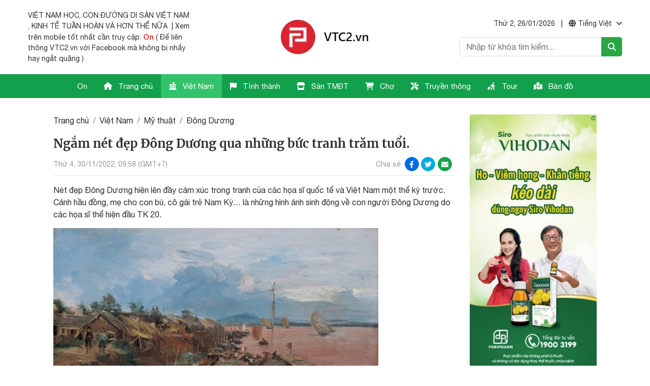

--- FILE ---
content_type: text/html; charset=UTF-8
request_url: https://vtc2.vn/ngam-net-dep-dong-duong-qua-nhung-buc-tranh-tram-tuoi-124.html
body_size: 24092
content:
<!DOCTYPE html>
<html lang="vi" data-default-language-code="vi">
<head>
    <meta charset="UTF-8">
    <meta http-equiv="X-UA-Compatible" content="IE=edge">
    <meta name="viewport" content="width=device-width, initial-scale=1.0, shrink-to-fit=no">
    <meta name="theme-color" content="#13a04c">
                <link rel="shortcut icon" href="https://vtc2.vn/upload/2023/03/31/vtc2vn-1.jpg" type="image/x-icon">
        <title>Ngắm nét đẹp Đông Dương qua những bức tranh trăm tuổi.</title>
<meta name="description" content="Nét đẹp Đông Dương hiện lên đầy cảm xúc trong tranh của các họa sĩ quốc tế và Việt Nam một thế kỷ trước. Cảnh hầu đồng, mẹ cho con bú, cô gái trẻ Nam Kỳ… là những hình ảnh sinh động về con người Đông Dương do các họa sĩ thể hiện đầu TK 20.">
    <meta property="og:title" content="Ngắm nét đẹp Đông Dương qua những bức tranh trăm tuổi." />
<meta property="og:description" content="Nét đẹp Đông Dương hiện lên đầy cảm xúc trong tranh của các họa sĩ quốc tế và Việt Nam một thế kỷ trước. Cảnh hầu đồng, mẹ cho con bú, cô gái trẻ Nam Kỳ… là những hình ảnh sinh động về con người Đông Dương do các họa sĩ thể hiện đầu TK 20." />
<meta property="og:site_name" content="VTC2.vn" />
<meta property="og:url" content="https://vtc2.vn/ngam-net-dep-dong-duong-qua-nhung-buc-tranh-tram-tuoi-124.html" />
<meta property="og:image" content="https://vtc2.vn/thumbnail/upload/2022/11/30/kienthuc-tranh-dong-duong-16-kaxd-1.jpg?w=1200&h=630&cr=1" />

    <link href="https://vtc2.vn/assets/frontend/plugins/bootstrap/css/bootstrap.min.css" rel="stylesheet" />
    <link href="https://vtc2.vn/assets/frontend/plugins/font-awesome/css/all.min.css" rel="stylesheet" />
    <link href="https://vtc2.vn/assets/frontend/plugins/toastr/toastr.min.css" rel="stylesheet" />
    <link href="https://vtc2.vn/assets/frontend/plugins/owl-carousel/css/owl.carousel.min.css" rel="stylesheet" />
    <link href="https://vtc2.vn/assets/frontend/plugins/owl-carousel/css/owl.theme.default.min.css" rel="stylesheet" />
    <link href="https://vtc2.vn/assets/frontend/plugins/fancybox/jquery.fancybox.min.css" rel="stylesheet" />
    <link href="https://vtc2.vn/assets/frontend/css/style.css?v=1.0.30" rel="stylesheet" />
    <link href="https://vtc2.vn/assets/frontend/css/article-content.css?v=1.0.8" rel="stylesheet" />
                <!-- Google tag (gtag.js) -->
<script async src="https://www.googletagmanager.com/gtag/js?id=G-2KPDJJBNJE"></script>
<script>
  window.dataLayer = window.dataLayer || [];
  function gtag(){dataLayer.push(arguments);}
  gtag('js', new Date());

  gtag('config', 'G-2KPDJJBNJE');
</script>
    </head>
<body>
    

    <input type="hidden" name="_token" value="udyyZtVLue21d1D0esD10hcsLGa32U1RhTGpNVwb">
    <header id="header">
        <div class="header-main">
        <div class="container">
            <div class="d-none d-lg-flex justify-content-lg-between">
                <div class="header-left d-flex justify-content-start align-items-center">
                                            <p>VIỆT NAM HỌC, <a href="https://vtc2.vn/con-duong-di-san-viet-nam">CON ĐƯỜNG DI SẢN VIỆT NAM</a> , KINH TẾ TUẦN HOÀN VÀ HƠN THẾ NỮA  | Xem trên mobile tốt nhất cần truy cập: <strong><span style="color: #e03e2d;"><a href="https://www.facebook.com/share/p/cyhRBGMGPSdcmfn4/" target="_blank" rel="noopener" style="color: #e03e2d;">On</a></span></strong> ( Để liên thông VTC2.vn với Facebook mà không bị nhẩy hay ngắt quãng )</p>
                                    </div>
                <div class="header-center d-flex justify-content-center align-items-center">
                                            <a href="https://vtc2.vn" class="d-inline-block">
                            <img src="/upload/2023/03/31/vtc2-vn.jpg" alt="Logo" class="logo" />
                        </a>
                                    </div>
                <div class="header-right d-flex justify-content-end align-items-center">
                    <div class="w-100">
                        <div class="mb-3 text-right">
                            Thứ 2, 26/01/2026
                            <div class="language dropdown d-none">
                                <span class="d-inline-block mx-2">|</span>
                                <a href="javascript:;" id="btn-change-language-header" data-toggle="dropdown" aria-haspopup="true" aria-expanded="false">
                                    <i class="fa-solid fa-globe"></i> <span class="current-language"></span> <i class="fa-solid fa-angle-down ml-1"></i>
                                </a>
                                <div class="dropdown-menu dropdown-menu-right py-0 mt-2" aria-labelledby="btn-change-language-header">
                                    <a class="btn-change-language dropdown-item px-3 py-2 small" href="javascript:;" data-language-code="vi">Tiếng Việt</a>
                                    <a class="btn-change-language dropdown-item px-3 py-2 small" href="javascript:;" data-language-code="en">English</a>
                                </div>
                            </div>
                        </div>
                        <form action="https://vtc2.vn/tim-kiem" class="frm-search input-group overflow-hidden">
    <input type="text" name="k" value="" class="form-control border-right-0" placeholder="Nhập từ khóa tìm kiếm..." autocomplete="off" />
    <div class="input-group-prepend">
        <div class="input-group-text p-0 border-0">
            <button type="button" class="btn-search btn btn-success">
                <i class="fa-solid fa-magnifying-glass"></i>
            </button>
        </div>
    </div>
</form>                    </div>
                </div>
            </div>
        </div>
        <div class="container-fluid d-none d-lg-block px-0">
            <nav class="navigation-bar">
                <div class="container">
                    <div class="d-flex justify-content-center">
                                                    <ul class="list-item level-1 list-unstyled clearfix mb-0 text-white">
                                                                                                        <li class="item level-1 float-left " data-test="https://vtc2.vn/viet-nam">
                                        <a href="https://www.facebook.com/share/p/cyhRBGMGPSdcmfn4/" class="level-1 d-block text-reset" target="_blank">
                                                                                        On
                                        </a>
                                                                            </li>
                                                                                                        <li class="item level-1 float-left " data-test="https://vtc2.vn/viet-nam">
                                        <a href="https://vtc2.vn" class="level-1 d-block text-reset" target="_self">
                                                                                            <i class="fa-solid fa-house mr-2"></i>
                                                                                        Trang chủ
                                        </a>
                                                                            </li>
                                                                                                        <li class="item level-1 float-left active" data-test="https://vtc2.vn/viet-nam">
                                        <a href="https://vtc2.vn/viet-nam" class="level-1 d-block text-reset" target="_self">
                                                                                            <i class="fa-solid fa-landmark-flag mr-2"></i>
                                                                                        Việt Nam
                                        </a>
                                                                                                                                    <div class="sub-menu sub-menu-1 position-absolute w-100 bg-white py-4">
                                                    <div class="container">
                                                        <div class="row">
                                                                                                                            <ul class="list-item level-2 col-lg-2 list-unstyled mb-0">
                                                                    <li class="item level-2">
                                                                        <a href="https://vtc2.vn/cong-thong-tin" class="level-2 d-inline-block font-weight-bold" target="_self">Cổng thông tin</a>
                                                                                                                                                    <ul class="list-item level-3 list-unstyled mb-0">
                                                                                                                                                                    <li class="item level-3 "><a href="https://vtc2.vn/tin-noi-bat" class="level-3 d-inline-block" target="_self">Tin nổi bật</a></li>
                                                                                                                                                                    <li class="item level-3 "><a href="https://vtc2.vn/tin-tuc" class="level-3 d-inline-block" target="_self">Tin tức</a></li>
                                                                                                                                                                    <li class="item level-3 "><a href="https://vtc2.vn/thi-" class="level-3 d-inline-block" target="_self">Thị trường</a></li>
                                                                                                                                                                    <li class="item level-3 d-none"><a href="https://vtc2.vn/khoi-nghiep" class="level-3 d-inline-block" target="_self">Khởi nghiệp</a></li>
                                                                                                                                                                    <li class="item level-3 d-none"><a href="https://vtc2.vn/VR-360-Virtual-Tour-360" class="level-3 d-inline-block" target="_self">VR 360 - Virtual Tour 360</a></li>
                                                                                                                                                            </ul>
                                                                                                                                                            <div class="view-more">
                                                                                    <a href="javascript:;" class="btn-view-more text-reset">Xem thêm</a>
                                                                                </div>
                                                                                                                                                                                                                        </li>
                                                                </ul>
                                                                                                                            <ul class="list-item level-2 col-lg-2 list-unstyled mb-0">
                                                                    <li class="item level-2">
                                                                        <a href="https://vtc2.vn/du-lich" class="level-2 d-inline-block font-weight-bold" target="_self">Du lịch</a>
                                                                                                                                                    <ul class="list-item level-3 list-unstyled mb-0">
                                                                                                                                                                    <li class="item level-3 "><a href="https://vtc2.vn/kinh-nghiem" class="level-3 d-inline-block" target="_self">Kinh nghiệm</a></li>
                                                                                                                                                                    <li class="item level-3 "><a href="https://vtc2.vn/dia-danh" class="level-3 d-inline-block" target="_self">Điểm đến</a></li>
                                                                                                                                                                    <li class="item level-3 "><a href="https://vtc2.vn/du-lich-am-thuc" class="level-3 d-inline-block" target="_self">Du lịch ẩm thực</a></li>
                                                                                                                                                                    <li class="item level-3 d-none"><a href="https://vtc2.vn/du-lich-di-san" class="level-3 d-inline-block" target="_self">Du lịch di sản</a></li>
                                                                                                                                                                    <li class="item level-3 d-none"><a href="https://vtc2.vn/du-lich-theo-mua" class="level-3 d-inline-block" target="_self">Du lịch theo mùa</a></li>
                                                                                                                                                                    <li class="item level-3 d-none"><a href="https://vtc2.vn/du-lich-nghe-thuat" class="level-3 d-inline-block" target="_self">Du Lịch Nghệ thuật</a></li>
                                                                                                                                                                    <li class="item level-3 d-none"><a href="https://vtc2.vn/du-lich-mao-hiem" class="level-3 d-inline-block" target="_self">Du lịch mạo hiểm</a></li>
                                                                                                                                                                    <li class="item level-3 d-none"><a href="https://vtc2.vn/du-lich-cong-dong" class="level-3 d-inline-block" target="_self">Du lịch cộng đồng</a></li>
                                                                                                                                                                    <li class="item level-3 d-none"><a href="https://vtc2.vn/du-lich-sinh-thai" class="level-3 d-inline-block" target="_self">Du lịch sinh thái</a></li>
                                                                                                                                                            </ul>
                                                                                                                                                            <div class="view-more">
                                                                                    <a href="javascript:;" class="btn-view-more text-reset">Xem thêm</a>
                                                                                </div>
                                                                                                                                                                                                                        </li>
                                                                </ul>
                                                                                                                            <ul class="list-item level-2 col-lg-2 list-unstyled mb-0">
                                                                    <li class="item level-2">
                                                                        <a href="https://vtc2.vn/am-thuc" class="level-2 d-inline-block font-weight-bold" target="_self">Ẩm thực</a>
                                                                                                                                                    <ul class="list-item level-3 list-unstyled mb-0">
                                                                                                                                                                    <li class="item level-3 "><a href="https://vtc2.vn/dia-chi" class="level-3 d-inline-block" target="_self">Địa chỉ</a></li>
                                                                                                                                                                    <li class="item level-3 "><a href="https://vtc2.vn/thuc-don" class="level-3 d-inline-block" target="_self">Thực đơn</a></li>
                                                                                                                                                            </ul>
                                                                                                                                                                                                                        </li>
                                                                </ul>
                                                                                                                            <ul class="list-item level-2 col-lg-2 list-unstyled mb-0">
                                                                    <li class="item level-2">
                                                                        <a href="https://vtc2.vn/am-nhac" class="level-2 d-inline-block font-weight-bold" target="_self">Âm nhạc</a>
                                                                                                                                                    <ul class="list-item level-3 list-unstyled mb-0">
                                                                                                                                                                    <li class="item level-3 "><a href="https://vtc2.vn/nhac-nhe" class="level-3 d-inline-block" target="_self">Nhạc nhẹ</a></li>
                                                                                                                                                                    <li class="item level-3 "><a href="https://vtc2.vn/nhac-dan-gian" class="level-3 d-inline-block" target="_self">Nhạc dân gian</a></li>
                                                                                                                                                                    <li class="item level-3 "><a href="https://vtc2.vn/nhac-quoc-te" class="level-3 d-inline-block" target="_self">Nhạc quốc tế</a></li>
                                                                                                                                                            </ul>
                                                                                                                                                                                                                        </li>
                                                                </ul>
                                                                                                                            <ul class="list-item level-2 col-lg-2 list-unstyled mb-0">
                                                                    <li class="item level-2">
                                                                        <a href="https://vtc2.vn/thoi-trang" class="level-2 d-inline-block font-weight-bold" target="_self">Thời trang</a>
                                                                                                                                                    <ul class="list-item level-3 list-unstyled mb-0">
                                                                                                                                                                    <li class="item level-3 "><a href="https://vtc2.vn/xu-huong" class="level-3 d-inline-block" target="_self">Xu hướng</a></li>
                                                                                                                                                                    <li class="item level-3 "><a href="https://vtc2.vn/thoi-trang-sao" class="level-3 d-inline-block" target="_self">Thời trang sao</a></li>
                                                                                                                                                                    <li class="item level-3 "><a href="https://vtc2.vn/check-in-thoi-trang" class="level-3 d-inline-block" target="_self">Check in thời trang</a></li>
                                                                                                                                                            </ul>
                                                                                                                                                                                                                        </li>
                                                                </ul>
                                                                                                                            <ul class="list-item level-2 col-lg-2 list-unstyled mb-0">
                                                                    <li class="item level-2">
                                                                        <a href="https://vtc2.vn/my-thuat" class="level-2 d-inline-block font-weight-bold" target="_self">Mỹ thuật</a>
                                                                                                                                                    <ul class="list-item level-3 list-unstyled mb-0">
                                                                                                                                                                    <li class="item level-3 "><a href="https://vtc2.vn/dong-duong" class="level-3 d-inline-block" target="_self">Đông Dương</a></li>
                                                                                                                                                                    <li class="item level-3 "><a href="https://vtc2.vn/duong-dai" class="level-3 d-inline-block" target="_self">Đương Đại</a></li>
                                                                                                                                                            </ul>
                                                                                                                                                                                                                        </li>
                                                                </ul>
                                                                                                                            <ul class="list-item level-2 col-lg-2 list-unstyled mb-0">
                                                                    <li class="item level-2">
                                                                        <a href="https://vtc2.vn/kien-truc" class="level-2 d-inline-block font-weight-bold" target="_self">Kiến trúc</a>
                                                                                                                                                    <ul class="list-item level-3 list-unstyled mb-0">
                                                                                                                                                                    <li class="item level-3 "><a href="https://vtc2.vn/tu-van" class="level-3 d-inline-block" target="_self">Tư vấn</a></li>
                                                                                                                                                                    <li class="item level-3 "><a href="https://vtc2.vn/ngoai-that" class="level-3 d-inline-block" target="_self">Ngoại thất</a></li>
                                                                                                                                                                    <li class="item level-3 "><a href="https://vtc2.vn/noi-that" class="level-3 d-inline-block" target="_self">Nội thất</a></li>
                                                                                                                                                                    <li class="item level-3 d-none"><a href="https://vtc2.vn/cong-trinh" class="level-3 d-inline-block" target="_self">Công trình</a></li>
                                                                                                                                                                    <li class="item level-3 d-none"><a href="https://vtc2.vn/ky-thuat-cong-trinh" class="level-3 d-inline-block" target="_self">Kỹ thuật công trình</a></li>
                                                                                                                                                            </ul>
                                                                                                                                                            <div class="view-more">
                                                                                    <a href="javascript:;" class="btn-view-more text-reset">Xem thêm</a>
                                                                                </div>
                                                                                                                                                                                                                        </li>
                                                                </ul>
                                                                                                                            <ul class="list-item level-2 col-lg-2 list-unstyled mb-0">
                                                                    <li class="item level-2">
                                                                        <a href="https://vtc2.vn/nhiep-anh" class="level-2 d-inline-block font-weight-bold" target="_self">Nhiếp ảnh</a>
                                                                                                                                                    <ul class="list-item level-3 list-unstyled mb-0">
                                                                                                                                                                    <li class="item level-3 "><a href="https://vtc2.vn/cong-trinh-xua" class="level-3 d-inline-block" target="_self">Công trình xưa</a></li>
                                                                                                                                                                    <li class="item level-3 "><a href="https://vtc2.vn/cuoc-song-xua" class="level-3 d-inline-block" target="_self">Cuộc sống xưa</a></li>
                                                                                                                                                            </ul>
                                                                                                                                                                                                                        </li>
                                                                </ul>
                                                                                                                            <ul class="list-item level-2 col-lg-2 list-unstyled mb-0">
                                                                    <li class="item level-2">
                                                                        <a href="https://vtc2.vn/cuoc-song" class="level-2 d-inline-block font-weight-bold" target="_self">Cuộc sống</a>
                                                                                                                                                    <ul class="list-item level-3 list-unstyled mb-0">
                                                                                                                                                                    <li class="item level-3 "><a href="https://vtc2.vn/cuoc-song-duong-dai" class="level-3 d-inline-block" target="_self">Thời nay</a></li>
                                                                                                                                                                    <li class="item level-3 "><a href="https://vtc2.vn/ky-uc" class="level-3 d-inline-block" target="_self">Ký ức</a></li>
                                                                                                                                                            </ul>
                                                                                                                                                                                                                        </li>
                                                                </ul>
                                                                                                                            <ul class="list-item level-2 col-lg-2 list-unstyled mb-0">
                                                                    <li class="item level-2">
                                                                        <a href="https://vtc2.vn/suc-khoe" class="level-2 d-inline-block font-weight-bold" target="_self">Kinh tế</a>
                                                                                                                                                    <ul class="list-item level-3 list-unstyled mb-0">
                                                                                                                                                                    <li class="item level-3 "><a href="https://vtc2.vn/dau-tu" class="level-3 d-inline-block" target="_self">Đầu tư</a></li>
                                                                                                                                                                    <li class="item level-3 "><a href="https://vtc2.vn/tai-chinh" class="level-3 d-inline-block" target="_self">Tài chính</a></li>
                                                                                                                                                                    <li class="item level-3 "><a href="https://vtc2.vn/doanh-nghiep" class="level-3 d-inline-block" target="_self">Doanh nghiệp</a></li>
                                                                                                                                                            </ul>
                                                                                                                                                                                                                        </li>
                                                                </ul>
                                                                                                                            <ul class="list-item level-2 col-lg-2 list-unstyled mb-0">
                                                                    <li class="item level-2">
                                                                        <a href="https://vtc2.vn/do-thi-hanh-" class="level-2 d-inline-block font-weight-bold" target="_self">Đô thị Hạnh phúc</a>
                                                                                                                                                    <ul class="list-item level-3 list-unstyled mb-0">
                                                                                                                                                                    <li class="item level-3 "><a href="https://vtc2.vn/thanh-pho-sang-tao" class="level-3 d-inline-block" target="_self">Thành phố sáng tạo</a></li>
                                                                                                                                                                    <li class="item level-3 "><a href="https://vtc2.vn/thanh-pho-thong-minh" class="level-3 d-inline-block" target="_self">Thành phố thông minh</a></li>
                                                                                                                                                                    <li class="item level-3 "><a href="https://vtc2.vn/thanh-pho-di san" class="level-3 d-inline-block" target="_self">Thành phố di sản</a></li>
                                                                                                                                                            </ul>
                                                                                                                                                                                                                        </li>
                                                                </ul>
                                                                                                                            <ul class="list-item level-2 col-lg-2 list-unstyled mb-0">
                                                                    <li class="item level-2">
                                                                        <a href="https://vtc2.vn/lang-viet" class="level-2 d-inline-block font-weight-bold" target="_self">Nông thôn mới</a>
                                                                                                                                                    <ul class="list-item level-3 list-unstyled mb-0">
                                                                                                                                                                    <li class="item level-3 "><a href="https://vtc2.vn/lang-nghe" class="level-3 d-inline-block" target="_self">Làng nghề</a></li>
                                                                                                                                                                    <li class="item level-3 "><a href="https://vtc2.vn/cho-lang" class="level-3 d-inline-block" target="_self">Chợ làng</a></li>
                                                                                                                                                                    <li class="item level-3 "><a href="https://vtc2.vn/lang-4.0" class="level-3 d-inline-block" target="_self">Làng 4.0</a></li>
                                                                                                                                                                    <li class="item level-3 d-none"><a href="https://vtc2.vn/nong-thon" class="level-3 d-inline-block" target="_self">Nông thôn</a></li>
                                                                                                                                                            </ul>
                                                                                                                                                            <div class="view-more">
                                                                                    <a href="javascript:;" class="btn-view-more text-reset">Xem thêm</a>
                                                                                </div>
                                                                                                                                                                                                                        </li>
                                                                </ul>
                                                                                                                            <ul class="list-item level-2 col-lg-2 list-unstyled mb-0">
                                                                    <li class="item level-2">
                                                                        <a href="https://vtc2.vn/sac-toc-Ton-giao" class="level-2 d-inline-block font-weight-bold" target="_self">Sắc tộc-Tôn giáo</a>
                                                                                                                                                    <ul class="list-item level-3 list-unstyled mb-0">
                                                                                                                                                                    <li class="item level-3 "><a href="https://vtc2.vn/an" class="level-3 d-inline-block" target="_self">Ăn</a></li>
                                                                                                                                                                    <li class="item level-3 "><a href="https://vtc2.vn/o" class="level-3 d-inline-block" target="_self">Ở</a></li>
                                                                                                                                                                    <li class="item level-3 "><a href="https://vtc2.vn/mac" class="level-3 d-inline-block" target="_self">Mặc</a></li>
                                                                                                                                                                    <li class="item level-3 d-none"><a href="https://vtc2.vn/nghe" class="level-3 d-inline-block" target="_self">Nghề</a></li>
                                                                                                                                                                    <li class="item level-3 d-none"><a href="https://vtc2.vn/choi" class="level-3 d-inline-block" target="_self">Chơi</a></li>
                                                                                                                                                                    <li class="item level-3 d-none"><a href="https://vtc2.vn/le" class="level-3 d-inline-block" target="_self">Lễ</a></li>
                                                                                                                                                            </ul>
                                                                                                                                                            <div class="view-more">
                                                                                    <a href="javascript:;" class="btn-view-more text-reset">Xem thêm</a>
                                                                                </div>
                                                                                                                                                                                                                        </li>
                                                                </ul>
                                                                                                                            <ul class="list-item level-2 col-lg-2 list-unstyled mb-0">
                                                                    <li class="item level-2">
                                                                        <a href="https://vtc2.vn/di-san" class="level-2 d-inline-block font-weight-bold" target="_self">Di sản</a>
                                                                                                                                                    <ul class="list-item level-3 list-unstyled mb-0">
                                                                                                                                                                    <li class="item level-3 "><a href="https://vtc2.vn/van-hoa-vat-the" class="level-3 d-inline-block" target="_self">Văn hoá vật thể</a></li>
                                                                                                                                                                    <li class="item level-3 "><a href="https://vtc2.vn/van-hoa-phi-vat-the" class="level-3 d-inline-block" target="_self">Văn hoá phi vật thể</a></li>
                                                                                                                                                            </ul>
                                                                                                                                                                                                                        </li>
                                                                </ul>
                                                                                                                            <ul class="list-item level-2 col-lg-2 list-unstyled mb-0">
                                                                    <li class="item level-2">
                                                                        <a href="https://vtc2.vn/bao-ton" class="level-2 d-inline-block font-weight-bold" target="_self">Bảo tồn</a>
                                                                                                                                                    <ul class="list-item level-3 list-unstyled mb-0">
                                                                                                                                                                    <li class="item level-3 "><a href="https://vtc2.vn/di-san-do-thi" class="level-3 d-inline-block" target="_self">Di sản đô thị</a></li>
                                                                                                                                                                    <li class="item level-3 "><a href="https://vtc2.vn/di-san-nong-thon" class="level-3 d-inline-block" target="_self">Di sản Nông thôn</a></li>
                                                                                                                                                                    <li class="item level-3 "><a href="https://vtc2.vn/kinh-nghiem-bao-ton" class="level-3 d-inline-block" target="_self">Kinh nghiệm bảo tồn</a></li>
                                                                                                                                                            </ul>
                                                                                                                                                                                                                        </li>
                                                                </ul>
                                                                                                                            <ul class="list-item level-2 col-lg-2 list-unstyled mb-0">
                                                                    <li class="item level-2">
                                                                        <a href="https://vtc2.vn/media" class="level-2 d-inline-block font-weight-bold" target="_self">Media</a>
                                                                                                                                                    <ul class="list-item level-3 list-unstyled mb-0">
                                                                                                                                                                    <li class="item level-3 "><a href="https://vtc2.vn/tour-duong-pho" class="level-3 d-inline-block" target="_self">Tour đường phố</a></li>
                                                                                                                                                                    <li class="item level-3 "><a href="https://vtc2.vn/chuyen-duong-pho" class="level-3 d-inline-block" target="_self">Chuyện đường phố</a></li>
                                                                                                                                                                    <li class="item level-3 "><a href="https://vtc2.vn/diem-tham-quan" class="level-3 d-inline-block" target="_self">Điểm Thăm Quan</a></li>
                                                                                                                                                                    <li class="item level-3 d-none"><a href="https://vtc2.vn/ky-uc-viet-nam" class="level-3 d-inline-block" target="_self">Ký ức Việt Nam</a></li>
                                                                                                                                                                    <li class="item level-3 d-none"><a href="https://vtc2.vn/dau-tu-cung-startup" class="level-3 d-inline-block" target="_self">Khởi nghiệp-STARTUP</a></li>
                                                                                                                                                            </ul>
                                                                                                                                                            <div class="view-more">
                                                                                    <a href="javascript:;" class="btn-view-more text-reset">Xem thêm</a>
                                                                                </div>
                                                                                                                                                                                                                        </li>
                                                                </ul>
                                                                                                                    </div>
                                                    </div>
                                                </div>
                                                                                                                        </li>
                                                                                                        <li class="item level-1 float-left " data-test="https://vtc2.vn/viet-nam">
                                        <a href="https://vtc2.vn/tinh-thanh" class="level-1 d-block text-reset" target="_self">
                                                                                            <i class="fa-solid fa-flag mr-2"></i>
                                                                                        Tỉnh thành
                                        </a>
                                                                                                                                    <div class="sub-menu sub-menu-2 position-absolute w-100 bg-white py-4">
                                                    <div class="container">
                                                        <div class="row">
                                                                                                                            <ul class="list-item level-2 col-lg-2 list-unstyled mb-0">
                                                                    <li class="item level-2">
                                                                        <a href="https://vtc2.vn/tinh-thanh-pho" class="level-2 d-inline-block" target="_self">Tỉnh, thành phố</a>
                                                                    </li>
                                                                </ul>
                                                                                                                            <ul class="list-item level-2 col-lg-2 list-unstyled mb-0">
                                                                    <li class="item level-2">
                                                                        <a href="https://vtc2.vn/tinh-an-giang" class="level-2 d-inline-block" target="_self">TỈNH AN GIANG </a>
                                                                    </li>
                                                                </ul>
                                                                                                                            <ul class="list-item level-2 col-lg-2 list-unstyled mb-0">
                                                                    <li class="item level-2">
                                                                        <a href="https://vtc2.vn/kien-giang" class="level-2 d-inline-block" target="_self">Kiên Giang</a>
                                                                    </li>
                                                                </ul>
                                                                                                                            <ul class="list-item level-2 col-lg-2 list-unstyled mb-0">
                                                                    <li class="item level-2">
                                                                        <a href="https://vtc2.vn/T%E1%BB%89nh-bac-ninh" class="level-2 d-inline-block" target="_self">TỈNH BẮC NINH</a>
                                                                    </li>
                                                                </ul>
                                                                                                                            <ul class="list-item level-2 col-lg-2 list-unstyled mb-0">
                                                                    <li class="item level-2">
                                                                        <a href="https://vtc2.vn/bac-giang" class="level-2 d-inline-block" target="_self">Bắc Giang</a>
                                                                    </li>
                                                                </ul>
                                                                                                                            <ul class="list-item level-2 col-lg-2 list-unstyled mb-0">
                                                                    <li class="item level-2">
                                                                        <a href="https://vtc2.vn/T%E1%BB%89nh-lam-dong" class="level-2 d-inline-block" target="_self">TỈNH LÂM ĐỒNG</a>
                                                                    </li>
                                                                </ul>
                                                                                                                            <ul class="list-item level-2 col-lg-2 list-unstyled mb-0">
                                                                    <li class="item level-2">
                                                                        <a href="https://vtc2.vn/dak-nong" class="level-2 d-inline-block" target="_self">Đắk Nông</a>
                                                                    </li>
                                                                </ul>
                                                                                                                            <ul class="list-item level-2 col-lg-2 list-unstyled mb-0">
                                                                    <li class="item level-2">
                                                                        <a href="https://vtc2.vn/binh-thuan" class="level-2 d-inline-block" target="_self">Bình Thuận</a>
                                                                    </li>
                                                                </ul>
                                                                                                                            <ul class="list-item level-2 col-lg-2 list-unstyled mb-0">
                                                                    <li class="item level-2">
                                                                        <a href="https://vtc2.vn/tinh-ca-mau" class="level-2 d-inline-block" target="_self">TỈNH CÀ MAU</a>
                                                                    </li>
                                                                </ul>
                                                                                                                            <ul class="list-item level-2 col-lg-2 list-unstyled mb-0">
                                                                    <li class="item level-2">
                                                                        <a href="https://vtc2.vn/bac-lieu" class="level-2 d-inline-block" target="_self">Bạc Liêu</a>
                                                                    </li>
                                                                </ul>
                                                                                                                            <ul class="list-item level-2 col-lg-2 list-unstyled mb-0">
                                                                    <li class="item level-2">
                                                                        <a href="https://vtc2.vn/thanh-pho-can-tho" class="level-2 d-inline-block" target="_self">THÀNH PHỐ CẦN THƠ</a>
                                                                    </li>
                                                                </ul>
                                                                                                                            <ul class="list-item level-2 col-lg-2 list-unstyled mb-0">
                                                                    <li class="item level-2">
                                                                        <a href="https://vtc2.vn/soc-trang" class="level-2 d-inline-block" target="_self">Sóc Trăng</a>
                                                                    </li>
                                                                </ul>
                                                                                                                            <ul class="list-item level-2 col-lg-2 list-unstyled mb-0">
                                                                    <li class="item level-2">
                                                                        <a href="https://vtc2.vn/hau-giang" class="level-2 d-inline-block" target="_self">Hậu Giang</a>
                                                                    </li>
                                                                </ul>
                                                                                                                            <ul class="list-item level-2 col-lg-2 list-unstyled mb-0">
                                                                    <li class="item level-2">
                                                                        <a href="https://vtc2.vn/tinh-cao-bang" class="level-2 d-inline-block" target="_self">TỈNH CAO BẰNG</a>
                                                                    </li>
                                                                </ul>
                                                                                                                            <ul class="list-item level-2 col-lg-2 list-unstyled mb-0">
                                                                    <li class="item level-2">
                                                                        <a href="https://vtc2.vn/thanh-pho-da-nang" class="level-2 d-inline-block" target="_self">THÀNH PHỐ ĐÀ NẴNG</a>
                                                                    </li>
                                                                </ul>
                                                                                                                            <ul class="list-item level-2 col-lg-2 list-unstyled mb-0">
                                                                    <li class="item level-2">
                                                                        <a href="https://vtc2.vn/quang-nam" class="level-2 d-inline-block" target="_self">Quảng Nam</a>
                                                                    </li>
                                                                </ul>
                                                                                                                            <ul class="list-item level-2 col-lg-2 list-unstyled mb-0">
                                                                    <li class="item level-2">
                                                                        <a href="https://vtc2.vn/Tinh-dak-lak" class="level-2 d-inline-block" target="_self">TỈNH ĐẮK LẮK</a>
                                                                    </li>
                                                                </ul>
                                                                                                                            <ul class="list-item level-2 col-lg-2 list-unstyled mb-0">
                                                                    <li class="item level-2">
                                                                        <a href="https://vtc2.vn/phu-" class="level-2 d-inline-block" target="_self">Phú Yên</a>
                                                                    </li>
                                                                </ul>
                                                                                                                            <ul class="list-item level-2 col-lg-2 list-unstyled mb-0">
                                                                    <li class="item level-2">
                                                                        <a href="https://vtc2.vn/tinh-dien-bien" class="level-2 d-inline-block" target="_self">TỈNH ĐIỆN BIÊN </a>
                                                                    </li>
                                                                </ul>
                                                                                                                            <ul class="list-item level-2 col-lg-2 list-unstyled mb-0">
                                                                    <li class="item level-2">
                                                                        <a href="https://vtc2.vn/tinh-dong-nai" class="level-2 d-inline-block" target="_self">TỈNH ĐỒNG NAI </a>
                                                                    </li>
                                                                </ul>
                                                                                                                            <ul class="list-item level-2 col-lg-2 list-unstyled mb-0">
                                                                    <li class="item level-2">
                                                                        <a href="https://vtc2.vn/binh-phuoc" class="level-2 d-inline-block" target="_self">Bình Phước</a>
                                                                    </li>
                                                                </ul>
                                                                                                                            <ul class="list-item level-2 col-lg-2 list-unstyled mb-0">
                                                                    <li class="item level-2">
                                                                        <a href="https://vtc2.vn/tinh-dong-thap" class="level-2 d-inline-block" target="_self">TỈNH ĐỒNG THÁP</a>
                                                                    </li>
                                                                </ul>
                                                                                                                            <ul class="list-item level-2 col-lg-2 list-unstyled mb-0">
                                                                    <li class="item level-2">
                                                                        <a href="https://vtc2.vn/tien-giang" class="level-2 d-inline-block" target="_self">Tiền Giang</a>
                                                                    </li>
                                                                </ul>
                                                                                                                            <ul class="list-item level-2 col-lg-2 list-unstyled mb-0">
                                                                    <li class="item level-2">
                                                                        <a href="https://vtc2.vn/Tinh-gia-lai" class="level-2 d-inline-block" target="_self">TỈNH GIA LAI</a>
                                                                    </li>
                                                                </ul>
                                                                                                                            <ul class="list-item level-2 col-lg-2 list-unstyled mb-0">
                                                                    <li class="item level-2">
                                                                        <a href="https://vtc2.vn/binh-dinh" class="level-2 d-inline-block" target="_self">Bình Định </a>
                                                                    </li>
                                                                </ul>
                                                                                                                            <ul class="list-item level-2 col-lg-2 list-unstyled mb-0">
                                                                    <li class="item level-2">
                                                                        <a href="https://vtc2.vn/thanh-pho-ha-noi" class="level-2 d-inline-block" target="_self">THÀNH PHỐ HÀ NỘI </a>
                                                                    </li>
                                                                </ul>
                                                                                                                            <ul class="list-item level-2 col-lg-2 list-unstyled mb-0">
                                                                    <li class="item level-2">
                                                                        <a href="https://vtc2.vn/tinh-ha-tinh" class="level-2 d-inline-block" target="_self">TỈNH HÀ TĨNH</a>
                                                                    </li>
                                                                </ul>
                                                                                                                            <ul class="list-item level-2 col-lg-2 list-unstyled mb-0">
                                                                    <li class="item level-2">
                                                                        <a href="https://vtc2.vn/thanh-pho-hai-phong" class="level-2 d-inline-block" target="_self">THÀNH PHỐ HẢI PHÒNG </a>
                                                                    </li>
                                                                </ul>
                                                                                                                            <ul class="list-item level-2 col-lg-2 list-unstyled mb-0">
                                                                    <li class="item level-2">
                                                                        <a href="https://vtc2.vn/hai-duong" class="level-2 d-inline-block" target="_self">Hải Dương</a>
                                                                    </li>
                                                                </ul>
                                                                                                                            <ul class="list-item level-2 col-lg-2 list-unstyled mb-0">
                                                                    <li class="item level-2">
                                                                        <a href="https://vtc2.vn/tinh-hung-yen" class="level-2 d-inline-block" target="_self">TỈNH HƯNG YÊN </a>
                                                                    </li>
                                                                </ul>
                                                                                                                            <ul class="list-item level-2 col-lg-2 list-unstyled mb-0">
                                                                    <li class="item level-2">
                                                                        <a href="https://vtc2.vn/thai-bing" class="level-2 d-inline-block" target="_self">Thái Bình</a>
                                                                    </li>
                                                                </ul>
                                                                                                                            <ul class="list-item level-2 col-lg-2 list-unstyled mb-0">
                                                                    <li class="item level-2">
                                                                        <a href="https://vtc2.vn/tinh-khanh-hoa" class="level-2 d-inline-block" target="_self">TỈNH KHÁNH HÒA</a>
                                                                    </li>
                                                                </ul>
                                                                                                                            <ul class="list-item level-2 col-lg-2 list-unstyled mb-0">
                                                                    <li class="item level-2">
                                                                        <a href="https://vtc2.vn/ninh-thuan" class="level-2 d-inline-block" target="_self">Ninh Thuận</a>
                                                                    </li>
                                                                </ul>
                                                                                                                            <ul class="list-item level-2 col-lg-2 list-unstyled mb-0">
                                                                    <li class="item level-2">
                                                                        <a href="https://vtc2.vn/tinh-lai-chau" class="level-2 d-inline-block" target="_self">TỈNH LAI CHÂU </a>
                                                                    </li>
                                                                </ul>
                                                                                                                            <ul class="list-item level-2 col-lg-2 list-unstyled mb-0">
                                                                    <li class="item level-2">
                                                                        <a href="https://vtc2.vn/tinh-lang-son" class="level-2 d-inline-block" target="_self">TỈNH LẠNG SƠN</a>
                                                                    </li>
                                                                </ul>
                                                                                                                            <ul class="list-item level-2 col-lg-2 list-unstyled mb-0">
                                                                    <li class="item level-2">
                                                                        <a href="https://vtc2.vn/tinh-lao-cai" class="level-2 d-inline-block" target="_self">TỈNH LÀO CAI</a>
                                                                    </li>
                                                                </ul>
                                                                                                                            <ul class="list-item level-2 col-lg-2 list-unstyled mb-0">
                                                                    <li class="item level-2">
                                                                        <a href="https://vtc2.vn/yen-bai" class="level-2 d-inline-block" target="_self">Yên Bái</a>
                                                                    </li>
                                                                </ul>
                                                                                                                            <ul class="list-item level-2 col-lg-2 list-unstyled mb-0">
                                                                    <li class="item level-2">
                                                                        <a href="https://vtc2.vn/tinh-nghe-an" class="level-2 d-inline-block" target="_self">TỈNH NGHỆ AN </a>
                                                                    </li>
                                                                </ul>
                                                                                                                            <ul class="list-item level-2 col-lg-2 list-unstyled mb-0">
                                                                    <li class="item level-2">
                                                                        <a href="https://vtc2.vn/tinh-ninh-binh" class="level-2 d-inline-block" target="_self">TỈNH NINH BÌNH </a>
                                                                    </li>
                                                                </ul>
                                                                                                                            <ul class="list-item level-2 col-lg-2 list-unstyled mb-0">
                                                                    <li class="item level-2">
                                                                        <a href="https://vtc2.vn/ha-nam" class="level-2 d-inline-block" target="_self">Hà Nam</a>
                                                                    </li>
                                                                </ul>
                                                                                                                            <ul class="list-item level-2 col-lg-2 list-unstyled mb-0">
                                                                    <li class="item level-2">
                                                                        <a href="https://vtc2.vn/nam-dinh" class="level-2 d-inline-block" target="_self">Nam Định</a>
                                                                    </li>
                                                                </ul>
                                                                                                                            <ul class="list-item level-2 col-lg-2 list-unstyled mb-0">
                                                                    <li class="item level-2">
                                                                        <a href="https://vtc2.vn/tinh-phu-tho" class="level-2 d-inline-block" target="_self">TỈNH PHÚ THỌ </a>
                                                                    </li>
                                                                </ul>
                                                                                                                            <ul class="list-item level-2 col-lg-2 list-unstyled mb-0">
                                                                    <li class="item level-2">
                                                                        <a href="https://vtc2.vn/vinh-phuc" class="level-2 d-inline-block" target="_self">Vĩnh Phúc</a>
                                                                    </li>
                                                                </ul>
                                                                                                                            <ul class="list-item level-2 col-lg-2 list-unstyled mb-0">
                                                                    <li class="item level-2">
                                                                        <a href="https://vtc2.vn/hoa-binh" class="level-2 d-inline-block" target="_self">Hòa Bình</a>
                                                                    </li>
                                                                </ul>
                                                                                                                            <ul class="list-item level-2 col-lg-2 list-unstyled mb-0">
                                                                    <li class="item level-2">
                                                                        <a href="https://vtc2.vn/tinh-quang-ngai" class="level-2 d-inline-block" target="_self">TỈNH QUẢNG NGÃI </a>
                                                                    </li>
                                                                </ul>
                                                                                                                            <ul class="list-item level-2 col-lg-2 list-unstyled mb-0">
                                                                    <li class="item level-2">
                                                                        <a href="https://vtc2.vn/kon-tum" class="level-2 d-inline-block" target="_self">Kon Tum</a>
                                                                    </li>
                                                                </ul>
                                                                                                                            <ul class="list-item level-2 col-lg-2 list-unstyled mb-0">
                                                                    <li class="item level-2">
                                                                        <a href="https://vtc2.vn/quang-ninh" class="level-2 d-inline-block" target="_self">Quảng Ninh</a>
                                                                    </li>
                                                                </ul>
                                                                                                                            <ul class="list-item level-2 col-lg-2 list-unstyled mb-0">
                                                                    <li class="item level-2">
                                                                        <a href="https://vtc2.vn/tinh-quang-tri" class="level-2 d-inline-block" target="_self">TỈNH QUẢNG TRỊ </a>
                                                                    </li>
                                                                </ul>
                                                                                                                            <ul class="list-item level-2 col-lg-2 list-unstyled mb-0">
                                                                    <li class="item level-2">
                                                                        <a href="https://vtc2.vn/quang-binh" class="level-2 d-inline-block" target="_blank">Quảng Bình</a>
                                                                    </li>
                                                                </ul>
                                                                                                                            <ul class="list-item level-2 col-lg-2 list-unstyled mb-0">
                                                                    <li class="item level-2">
                                                                        <a href="https://vtc2.vn/tinh-son-la" class="level-2 d-inline-block" target="_self">TỈNH SƠN LA </a>
                                                                    </li>
                                                                </ul>
                                                                                                                            <ul class="list-item level-2 col-lg-2 list-unstyled mb-0">
                                                                    <li class="item level-2">
                                                                        <a href="https://vtc2.vn/tinh-tay-ninh" class="level-2 d-inline-block" target="_self">TỈNH TÂY NINH </a>
                                                                    </li>
                                                                </ul>
                                                                                                                            <ul class="list-item level-2 col-lg-2 list-unstyled mb-0">
                                                                    <li class="item level-2">
                                                                        <a href="https://vtc2.vn/long-an" class="level-2 d-inline-block" target="_self">Long An</a>
                                                                    </li>
                                                                </ul>
                                                                                                                            <ul class="list-item level-2 col-lg-2 list-unstyled mb-0">
                                                                    <li class="item level-2">
                                                                        <a href="https://vtc2.vn/tinh-thai-nguyen" class="level-2 d-inline-block" target="_self">TỈNH THÁI NGUYÊN </a>
                                                                    </li>
                                                                </ul>
                                                                                                                            <ul class="list-item level-2 col-lg-2 list-unstyled mb-0">
                                                                    <li class="item level-2">
                                                                        <a href="https://vtc2.vn/bac-can" class="level-2 d-inline-block" target="_self">Bắc Kạn</a>
                                                                    </li>
                                                                </ul>
                                                                                                                            <ul class="list-item level-2 col-lg-2 list-unstyled mb-0">
                                                                    <li class="item level-2">
                                                                        <a href="https://vtc2.vn/tinh-thanh-hoa" class="level-2 d-inline-block" target="_self">TỈNH THANH HÓA </a>
                                                                    </li>
                                                                </ul>
                                                                                                                            <ul class="list-item level-2 col-lg-2 list-unstyled mb-0">
                                                                    <li class="item level-2">
                                                                        <a href="https://vtc2.vn/thanh-pho-hue" class="level-2 d-inline-block" target="_self">THÀNH PHỐ HUẾ </a>
                                                                    </li>
                                                                </ul>
                                                                                                                            <ul class="list-item level-2 col-lg-2 list-unstyled mb-0">
                                                                    <li class="item level-2">
                                                                        <a href="https://vtc2.vn/thanh-pho-ho-chi-minh" class="level-2 d-inline-block" target="_self">THÀNH PHỐ HỒ CHÍ MINH</a>
                                                                    </li>
                                                                </ul>
                                                                                                                            <ul class="list-item level-2 col-lg-2 list-unstyled mb-0">
                                                                    <li class="item level-2">
                                                                        <a href="https://vtc2.vn/ba-ria-vung-tau" class="level-2 d-inline-block" target="_self">Bà Rịa – Vũng Tàu</a>
                                                                    </li>
                                                                </ul>
                                                                                                                            <ul class="list-item level-2 col-lg-2 list-unstyled mb-0">
                                                                    <li class="item level-2">
                                                                        <a href="https://vtc2.vn/binh-duong" class="level-2 d-inline-block" target="_self">Bình Dương</a>
                                                                    </li>
                                                                </ul>
                                                                                                                            <ul class="list-item level-2 col-lg-2 list-unstyled mb-0">
                                                                    <li class="item level-2">
                                                                        <a href="https://vtc2.vn/tinh-tuyen-quang" class="level-2 d-inline-block" target="_self">TỈNH TUYÊN QUANG </a>
                                                                    </li>
                                                                </ul>
                                                                                                                            <ul class="list-item level-2 col-lg-2 list-unstyled mb-0">
                                                                    <li class="item level-2">
                                                                        <a href="https://vtc2.vn/hà-giang" class="level-2 d-inline-block" target="_self">Hà Giang</a>
                                                                    </li>
                                                                </ul>
                                                                                                                            <ul class="list-item level-2 col-lg-2 list-unstyled mb-0">
                                                                    <li class="item level-2">
                                                                        <a href="https://vtc2.vn/tinh-vinh-long" class="level-2 d-inline-block" target="_self">TỈNH VĨNH LONG</a>
                                                                    </li>
                                                                </ul>
                                                                                                                            <ul class="list-item level-2 col-lg-2 list-unstyled mb-0">
                                                                    <li class="item level-2">
                                                                        <a href="https://vtc2.vn/ben-tre" class="level-2 d-inline-block" target="_self">Bến Tre</a>
                                                                    </li>
                                                                </ul>
                                                                                                                            <ul class="list-item level-2 col-lg-2 list-unstyled mb-0">
                                                                    <li class="item level-2">
                                                                        <a href="https://vtc2.vn/tra-vinh" class="level-2 d-inline-block" target="_self">Trà Vinh</a>
                                                                    </li>
                                                                </ul>
                                                                                                                    </div>
                                                    </div>
                                                </div>
                                                                                                                        </li>
                                                                                                        <li class="item level-1 float-left " data-test="https://vtc2.vn/viet-nam">
                                        <a href="https://vtc2.vn/san-tmdt" class="level-1 d-block text-reset" target="_self">
                                                                                            <i class="fa-solid fa-store mr-2"></i>
                                                                                        Sàn TMĐT
                                        </a>
                                                                                                                                    <div class="sub-menu sub-menu-2 position-absolute w-100 bg-white py-4">
                                                    <div class="container">
                                                        <div class="row">
                                                                                                                            <ul class="list-item level-2 col-lg-2 list-unstyled mb-0">
                                                                    <li class="item level-2">
                                                                        <a href="https://vtc2.vn/san-tmdt-v" class="level-2 d-inline-block" target="_self">SÀN TMĐT V</a>
                                                                    </li>
                                                                </ul>
                                                                                                                            <ul class="list-item level-2 col-lg-2 list-unstyled mb-0">
                                                                    <li class="item level-2">
                                                                        <a href="https://vtc2.vn/thoi-trang-nam" class="level-2 d-inline-block" target="_self">Thời Trang Nam</a>
                                                                    </li>
                                                                </ul>
                                                                                                                            <ul class="list-item level-2 col-lg-2 list-unstyled mb-0">
                                                                    <li class="item level-2">
                                                                        <a href="https://vtc2.vn/thoi-trang-nu" class="level-2 d-inline-block" target="_self">Thời Trang Nữ</a>
                                                                    </li>
                                                                </ul>
                                                                                                                            <ul class="list-item level-2 col-lg-2 list-unstyled mb-0">
                                                                    <li class="item level-2">
                                                                        <a href="https://vtc2.vn/giay-dep-nam" class="level-2 d-inline-block" target="_self">Giầy Dép Nam</a>
                                                                    </li>
                                                                </ul>
                                                                                                                            <ul class="list-item level-2 col-lg-2 list-unstyled mb-0">
                                                                    <li class="item level-2">
                                                                        <a href="https://vtc2.vn/giay-dep-nu" class="level-2 d-inline-block" target="_self">Giầy Dép Nữ</a>
                                                                    </li>
                                                                </ul>
                                                                                                                            <ul class="list-item level-2 col-lg-2 list-unstyled mb-0">
                                                                    <li class="item level-2">
                                                                        <a href="https://vtc2.vn/thoi-trang-tre-em" class="level-2 d-inline-block" target="_self">Thời Trang Trẻ Em</a>
                                                                    </li>
                                                                </ul>
                                                                                                                            <ul class="list-item level-2 col-lg-2 list-unstyled mb-0">
                                                                    <li class="item level-2">
                                                                        <a href="https://vtc2.vn/me-va-be" class="level-2 d-inline-block" target="_self">Mẹ và Bé</a>
                                                                    </li>
                                                                </ul>
                                                                                                                            <ul class="list-item level-2 col-lg-2 list-unstyled mb-0">
                                                                    <li class="item level-2">
                                                                        <a href="https://vtc2.vn/sac-dep" class="level-2 d-inline-block" target="_self">Sắc Đẹp</a>
                                                                    </li>
                                                                </ul>
                                                                                                                            <ul class="list-item level-2 col-lg-2 list-unstyled mb-0">
                                                                    <li class="item level-2">
                                                                        <a href="https://vtc2.vn/tui-vi-nu" class="level-2 d-inline-block" target="_self">Túi Ví Nữ</a>
                                                                    </li>
                                                                </ul>
                                                                                                                            <ul class="list-item level-2 col-lg-2 list-unstyled mb-0">
                                                                    <li class="item level-2">
                                                                        <a href="https://vtc2.vn/phu-kien-va-trang-suc-nu" class="level-2 d-inline-block" target="_self">Phụ Kiện và Trang Sức Nữ</a>
                                                                    </li>
                                                                </ul>
                                                                                                                            <ul class="list-item level-2 col-lg-2 list-unstyled mb-0">
                                                                    <li class="item level-2">
                                                                        <a href="https://vtc2.vn/nha-cua-va-doi-song" class="level-2 d-inline-block" target="_self">Nhà Cửa và Đời Sống</a>
                                                                    </li>
                                                                </ul>
                                                                                                                            <ul class="list-item level-2 col-lg-2 list-unstyled mb-0">
                                                                    <li class="item level-2">
                                                                        <a href="https://vtc2.vn/dong-ho" class="level-2 d-inline-block" target="_self">Đồng Hồ</a>
                                                                    </li>
                                                                </ul>
                                                                                                                            <ul class="list-item level-2 col-lg-2 list-unstyled mb-0">
                                                                    <li class="item level-2">
                                                                        <a href="https://vtc2.vn/dien-thoai-va-phu-kien" class="level-2 d-inline-block" target="_self">Điện Thoại và Phụ Kiện</a>
                                                                    </li>
                                                                </ul>
                                                                                                                            <ul class="list-item level-2 col-lg-2 list-unstyled mb-0">
                                                                    <li class="item level-2">
                                                                        <a href="https://vtc2.vn/do-choi" class="level-2 d-inline-block" target="_self">Đồ Chơi</a>
                                                                    </li>
                                                                </ul>
                                                                                                                            <ul class="list-item level-2 col-lg-2 list-unstyled mb-0">
                                                                    <li class="item level-2">
                                                                        <a href="https://vtc2.vn/giat-giu-va-cham-soc-nha-cua" class="level-2 d-inline-block" target="_self">Giặt Giũ và Chăm Sóc Nhà Cửa</a>
                                                                    </li>
                                                                </ul>
                                                                                                                            <ul class="list-item level-2 col-lg-2 list-unstyled mb-0">
                                                                    <li class="item level-2">
                                                                        <a href="https://vtc2.vn/do-luu-niem" class="level-2 d-inline-block" target="_self">Đồ Lưu Niệm</a>
                                                                    </li>
                                                                </ul>
                                                                                                                            <ul class="list-item level-2 col-lg-2 list-unstyled mb-0">
                                                                    <li class="item level-2">
                                                                        <a href="https://vtc2.vn/xe-dap" class="level-2 d-inline-block" target="_self">Xe Đạp</a>
                                                                    </li>
                                                                </ul>
                                                                                                                            <ul class="list-item level-2 col-lg-2 list-unstyled mb-0">
                                                                    <li class="item level-2">
                                                                        <a href="https://vtc2.vn/xe-may" class="level-2 d-inline-block" target="_self">Xe Máy</a>
                                                                    </li>
                                                                </ul>
                                                                                                                            <ul class="list-item level-2 col-lg-2 list-unstyled mb-0">
                                                                    <li class="item level-2">
                                                                        <a href="https://vtc2.vn/o-to" class="level-2 d-inline-block" target="_self">Ô Tô</a>
                                                                    </li>
                                                                </ul>
                                                                                                                            <ul class="list-item level-2 col-lg-2 list-unstyled mb-0">
                                                                    <li class="item level-2">
                                                                        <a href="https://vtc2.vn/may-anh-va-may-quay-phim" class="level-2 d-inline-block" target="_self">Máy Ảnh và Máy Quay Phim</a>
                                                                    </li>
                                                                </ul>
                                                                                                                            <ul class="list-item level-2 col-lg-2 list-unstyled mb-0">
                                                                    <li class="item level-2">
                                                                        <a href="https://vtc2.vn/suc-khoe-va-thuc-pham-chuc-nang" class="level-2 d-inline-block" target="_self">Sức Khỏe và Thực Phẩm Chức Năng</a>
                                                                    </li>
                                                                </ul>
                                                                                                                            <ul class="list-item level-2 col-lg-2 list-unstyled mb-0">
                                                                    <li class="item level-2">
                                                                        <a href="https://vtc2.vn/thiet-bi-dien-gia-dung" class="level-2 d-inline-block" target="_self">Thiết Bị Điện Gia Dụng</a>
                                                                    </li>
                                                                </ul>
                                                                                                                            <ul class="list-item level-2 col-lg-2 list-unstyled mb-0">
                                                                    <li class="item level-2">
                                                                        <a href="https://vtc2.vn/balo-va-tui-vi" class="level-2 d-inline-block" target="_self">Balo và Túi Ví</a>
                                                                    </li>
                                                                </ul>
                                                                                                                            <ul class="list-item level-2 col-lg-2 list-unstyled mb-0">
                                                                    <li class="item level-2">
                                                                        <a href="https://vtc2.vn/dung-cu-va-thiet-bi-tien-ich" class="level-2 d-inline-block" target="_self">Dụng Cụ và Thiết Bị Tiện Ích</a>
                                                                    </li>
                                                                </ul>
                                                                                                                            <ul class="list-item level-2 col-lg-2 list-unstyled mb-0">
                                                                    <li class="item level-2">
                                                                        <a href="https://vtc2.vn/thiet-bi-dien-tu" class="level-2 d-inline-block" target="_self">Thiết Bị Điện Tử</a>
                                                                    </li>
                                                                </ul>
                                                                                                                            <ul class="list-item level-2 col-lg-2 list-unstyled mb-0">
                                                                    <li class="item level-2">
                                                                        <a href="https://vtc2.vn/nhac-cu" class="level-2 d-inline-block" target="_self">Nhạc Cụ</a>
                                                                    </li>
                                                                </ul>
                                                                                                                            <ul class="list-item level-2 col-lg-2 list-unstyled mb-0">
                                                                    <li class="item level-2">
                                                                        <a href="https://vtc2.vn/kinh-mat" class="level-2 d-inline-block" target="_self">Kính Mắt</a>
                                                                    </li>
                                                                </ul>
                                                                                                                            <ul class="list-item level-2 col-lg-2 list-unstyled mb-0">
                                                                    <li class="item level-2">
                                                                        <a href="https://vtc2.vn/hoa-va-cay-xanh" class="level-2 d-inline-block" target="_self">Hoa và Cây Xanh</a>
                                                                    </li>
                                                                </ul>
                                                                                                                            <ul class="list-item level-2 col-lg-2 list-unstyled mb-0">
                                                                    <li class="item level-2">
                                                                        <a href="https://vtc2.vn/bat-dong-san" class="level-2 d-inline-block" target="_self">Bất động sản</a>
                                                                    </li>
                                                                </ul>
                                                                                                                            <ul class="list-item level-2 col-lg-2 list-unstyled mb-0">
                                                                    <li class="item level-2">
                                                                        <a href="https://vtc2.vn/do-thu-cong" class="level-2 d-inline-block" target="_self">Đồ Thủ Công</a>
                                                                    </li>
                                                                </ul>
                                                                                                                            <ul class="list-item level-2 col-lg-2 list-unstyled mb-0">
                                                                    <li class="item level-2">
                                                                        <a href="https://vtc2.vn/thiet-bi-xay-dung-va-cong-nghiep" class="level-2 d-inline-block" target="_self">Thiết Bị Xây Dựng và Công Nghiệp</a>
                                                                    </li>
                                                                </ul>
                                                                                                                            <ul class="list-item level-2 col-lg-2 list-unstyled mb-0">
                                                                    <li class="item level-2">
                                                                        <a href="https://vtc2.vn/do-go-va-thu-cong-my-nghe" class="level-2 d-inline-block" target="_self">Đồ Gỗ và Thủ Công Mỹ Nghệ</a>
                                                                    </li>
                                                                </ul>
                                                                                                                            <ul class="list-item level-2 col-lg-2 list-unstyled mb-0">
                                                                    <li class="item level-2">
                                                                        <a href="https://vtc2.vn/the-thao-va-du-lich" class="level-2 d-inline-block" target="_self">Thể Thao và Du Lịch</a>
                                                                    </li>
                                                                </ul>
                                                                                                                            <ul class="list-item level-2 col-lg-2 list-unstyled mb-0">
                                                                    <li class="item level-2">
                                                                        <a href="https://vtc2.vn/vat-lieu-xay-dung-va-noi-that" class="level-2 d-inline-block" target="_self">Vật Liệu Xây dựng và Nội Thất</a>
                                                                    </li>
                                                                </ul>
                                                                                                                            <ul class="list-item level-2 col-lg-2 list-unstyled mb-0">
                                                                    <li class="item level-2">
                                                                        <a href="https://vtc2.vn/gom-su-thuy-tinh-pha-le" class="level-2 d-inline-block" target="_self">Gốm Sứ Thủy Tinh Pha Lê</a>
                                                                    </li>
                                                                </ul>
                                                                                                                            <ul class="list-item level-2 col-lg-2 list-unstyled mb-0">
                                                                    <li class="item level-2">
                                                                        <a href="https://vtc2.vn/thu-chim-ca-canh" class="level-2 d-inline-block" target="_self">Thú Chim Cá Cảnh</a>
                                                                    </li>
                                                                </ul>
                                                                                                                            <ul class="list-item level-2 col-lg-2 list-unstyled mb-0">
                                                                    <li class="item level-2">
                                                                        <a href="https://vtc2.vn/bia-rieu" class="level-2 d-inline-block" target="_self">Bia Riệu</a>
                                                                    </li>
                                                                </ul>
                                                                                                                            <ul class="list-item level-2 col-lg-2 list-unstyled mb-0">
                                                                    <li class="item level-2">
                                                                        <a href="https://vtc2.vn/may-tre-dan" class="level-2 d-inline-block" target="_self">Mây Tre Đan</a>
                                                                    </li>
                                                                </ul>
                                                                                                                            <ul class="list-item level-2 col-lg-2 list-unstyled mb-0">
                                                                    <li class="item level-2">
                                                                        <a href="https://vtc2.vn/nha-sach-online" class="level-2 d-inline-block" target="_self">Nhà Sách Online</a>
                                                                    </li>
                                                                </ul>
                                                                                                                            <ul class="list-item level-2 col-lg-2 list-unstyled mb-0">
                                                                    <li class="item level-2">
                                                                        <a href="https://vtc2.vn/bach-hoa-online" class="level-2 d-inline-block" target="_self">Bách Hóa Online</a>
                                                                    </li>
                                                                </ul>
                                                                                                                            <ul class="list-item level-2 col-lg-2 list-unstyled mb-0">
                                                                    <li class="item level-2">
                                                                        <a href="https://vtc2.vn/phong-thuy-tin-nguong" class="level-2 d-inline-block" target="_self">Phong Thủy &amp; Tín Ngưỡng</a>
                                                                    </li>
                                                                </ul>
                                                                                                                            <ul class="list-item level-2 col-lg-2 list-unstyled mb-0">
                                                                    <li class="item level-2">
                                                                        <a href="https://vtc2.vn/quan an-nha hang" class="level-2 d-inline-block" target="_self">Quán ăn-Nhà hàng</a>
                                                                    </li>
                                                                </ul>
                                                                                                                            <ul class="list-item level-2 col-lg-2 list-unstyled mb-0">
                                                                    <li class="item level-2">
                                                                        <a href="https://vtc2.vn/studio" class="level-2 d-inline-block" target="_self">Studio</a>
                                                                    </li>
                                                                </ul>
                                                                                                                    </div>
                                                    </div>
                                                </div>
                                                                                                                        </li>
                                                                                                        <li class="item level-1 float-left " data-test="https://vtc2.vn/viet-nam">
                                        <a href="https://vtc2.vn/cho" class="level-1 d-block text-reset" target="_self">
                                                                                            <i class="fa-solid fa-cart-shopping mr-2"></i>
                                                                                        Chợ
                                        </a>
                                                                                                                                    <div class="sub-menu sub-menu-2 position-absolute w-100 bg-white py-4">
                                                    <div class="container">
                                                        <div class="row">
                                                                                                                            <ul class="list-item level-2 col-lg-2 list-unstyled mb-0">
                                                                    <li class="item level-2">
                                                                        <a href="https://vtc2.vn/cho-lang-nghe" class="level-2 d-inline-block" target="_self">Chợ Làng Nghề</a>
                                                                    </li>
                                                                </ul>
                                                                                                                            <ul class="list-item level-2 col-lg-2 list-unstyled mb-0">
                                                                    <li class="item level-2">
                                                                        <a href="https://vtc2.vn/cho-hai-san" class="level-2 d-inline-block" target="_self">Chợ Hải Sản</a>
                                                                    </li>
                                                                </ul>
                                                                                                                            <ul class="list-item level-2 col-lg-2 list-unstyled mb-0">
                                                                    <li class="item level-2">
                                                                        <a href="https://vtc2.vn/cho-nong-san" class="level-2 d-inline-block" target="_self">Chợ Nông Sản</a>
                                                                    </li>
                                                                </ul>
                                                                                                                            <ul class="list-item level-2 col-lg-2 list-unstyled mb-0">
                                                                    <li class="item level-2">
                                                                        <a href="https://vtc2.vn/cho-an-giang" class="level-2 d-inline-block" target="_self">Chợ An Giang</a>
                                                                    </li>
                                                                </ul>
                                                                                                                            <ul class="list-item level-2 col-lg-2 list-unstyled mb-0">
                                                                    <li class="item level-2">
                                                                        <a href="https://vtc2.vn/cho-ba-ria-vung-tau" class="level-2 d-inline-block" target="_self">Chợ Bà Rịa – Vũng Tàu</a>
                                                                    </li>
                                                                </ul>
                                                                                                                            <ul class="list-item level-2 col-lg-2 list-unstyled mb-0">
                                                                    <li class="item level-2">
                                                                        <a href="https://vtc2.vn/cho-bac-lieu" class="level-2 d-inline-block" target="_self">Chợ Bạc Liêu</a>
                                                                    </li>
                                                                </ul>
                                                                                                                            <ul class="list-item level-2 col-lg-2 list-unstyled mb-0">
                                                                    <li class="item level-2">
                                                                        <a href="https://vtc2.vn/cho-bac-giang" class="level-2 d-inline-block" target="_self">Chợ Bắc Giang</a>
                                                                    </li>
                                                                </ul>
                                                                                                                            <ul class="list-item level-2 col-lg-2 list-unstyled mb-0">
                                                                    <li class="item level-2">
                                                                        <a href="https://vtc2.vn/cho-bac-kan" class="level-2 d-inline-block" target="_self">Chợ Bắc Kạn</a>
                                                                    </li>
                                                                </ul>
                                                                                                                            <ul class="list-item level-2 col-lg-2 list-unstyled mb-0">
                                                                    <li class="item level-2">
                                                                        <a href="https://vtc2.vn/cho-bac-ninh" class="level-2 d-inline-block" target="_self">Chợ Bắc Ninh</a>
                                                                    </li>
                                                                </ul>
                                                                                                                            <ul class="list-item level-2 col-lg-2 list-unstyled mb-0">
                                                                    <li class="item level-2">
                                                                        <a href="https://vtc2.vn/cho-ben-tre" class="level-2 d-inline-block" target="_self">Chợ Bến Tre</a>
                                                                    </li>
                                                                </ul>
                                                                                                                            <ul class="list-item level-2 col-lg-2 list-unstyled mb-0">
                                                                    <li class="item level-2">
                                                                        <a href="https://vtc2.vn/cho-binh-duong" class="level-2 d-inline-block" target="_self">Chợ Bình Dương</a>
                                                                    </li>
                                                                </ul>
                                                                                                                            <ul class="list-item level-2 col-lg-2 list-unstyled mb-0">
                                                                    <li class="item level-2">
                                                                        <a href="https://vtc2.vn/cho-binh-dinh" class="level-2 d-inline-block" target="_self">Chợ Bình Định</a>
                                                                    </li>
                                                                </ul>
                                                                                                                            <ul class="list-item level-2 col-lg-2 list-unstyled mb-0">
                                                                    <li class="item level-2">
                                                                        <a href="https://vtc2.vn/cho-binh-phuoc" class="level-2 d-inline-block" target="_self">Chợ Bình Phước</a>
                                                                    </li>
                                                                </ul>
                                                                                                                            <ul class="list-item level-2 col-lg-2 list-unstyled mb-0">
                                                                    <li class="item level-2">
                                                                        <a href="https://vtc2.vn/cho-binh-thuan" class="level-2 d-inline-block" target="_self">Chợ Bình Thuận</a>
                                                                    </li>
                                                                </ul>
                                                                                                                            <ul class="list-item level-2 col-lg-2 list-unstyled mb-0">
                                                                    <li class="item level-2">
                                                                        <a href="https://vtc2.vn/cho-ca-mau" class="level-2 d-inline-block" target="_self">Chợ Cà Mau</a>
                                                                    </li>
                                                                </ul>
                                                                                                                            <ul class="list-item level-2 col-lg-2 list-unstyled mb-0">
                                                                    <li class="item level-2">
                                                                        <a href="https://vtc2.vn/cho-cao-bang" class="level-2 d-inline-block" target="_self">Chợ Cao Bằng</a>
                                                                    </li>
                                                                </ul>
                                                                                                                            <ul class="list-item level-2 col-lg-2 list-unstyled mb-0">
                                                                    <li class="item level-2">
                                                                        <a href="https://vtc2.vn/cho-can-tho" class="level-2 d-inline-block" target="_self">Chợ Cần Thơ</a>
                                                                    </li>
                                                                </ul>
                                                                                                                            <ul class="list-item level-2 col-lg-2 list-unstyled mb-0">
                                                                    <li class="item level-2">
                                                                        <a href="https://vtc2.vn/cho-da-nang" class="level-2 d-inline-block" target="_self">Chợ Đà Nẵng</a>
                                                                    </li>
                                                                </ul>
                                                                                                                            <ul class="list-item level-2 col-lg-2 list-unstyled mb-0">
                                                                    <li class="item level-2">
                                                                        <a href="https://vtc2.vn/cho-đak-lak" class="level-2 d-inline-block" target="_self">Chợ Đắk Lắk</a>
                                                                    </li>
                                                                </ul>
                                                                                                                            <ul class="list-item level-2 col-lg-2 list-unstyled mb-0">
                                                                    <li class="item level-2">
                                                                        <a href="https://vtc2.vn/cho-dak-nong" class="level-2 d-inline-block" target="_self">Chợ Đắk Nông</a>
                                                                    </li>
                                                                </ul>
                                                                                                                            <ul class="list-item level-2 col-lg-2 list-unstyled mb-0">
                                                                    <li class="item level-2">
                                                                        <a href="https://vtc2.vn/cho-dien-bien" class="level-2 d-inline-block" target="_self">Chợ Điện Biên</a>
                                                                    </li>
                                                                </ul>
                                                                                                                            <ul class="list-item level-2 col-lg-2 list-unstyled mb-0">
                                                                    <li class="item level-2">
                                                                        <a href="https://vtc2.vn/cho-dong-nai" class="level-2 d-inline-block" target="_self">Chợ Đồng Nai</a>
                                                                    </li>
                                                                </ul>
                                                                                                                            <ul class="list-item level-2 col-lg-2 list-unstyled mb-0">
                                                                    <li class="item level-2">
                                                                        <a href="https://vtc2.vn/cho-dong-thap" class="level-2 d-inline-block" target="_self">Chợ Đồng Tháp</a>
                                                                    </li>
                                                                </ul>
                                                                                                                            <ul class="list-item level-2 col-lg-2 list-unstyled mb-0">
                                                                    <li class="item level-2">
                                                                        <a href="https://vtc2.vn/cho-gia-lai" class="level-2 d-inline-block" target="_self">Chợ Gia Lai</a>
                                                                    </li>
                                                                </ul>
                                                                                                                            <ul class="list-item level-2 col-lg-2 list-unstyled mb-0">
                                                                    <li class="item level-2">
                                                                        <a href="https://vtc2.vn/cho-ha-giang" class="level-2 d-inline-block" target="_self">Chợ Hà Giang</a>
                                                                    </li>
                                                                </ul>
                                                                                                                            <ul class="list-item level-2 col-lg-2 list-unstyled mb-0">
                                                                    <li class="item level-2">
                                                                        <a href="https://vtc2.vn/cho-ha-nam" class="level-2 d-inline-block" target="_self">Chợ Hà Nam</a>
                                                                    </li>
                                                                </ul>
                                                                                                                            <ul class="list-item level-2 col-lg-2 list-unstyled mb-0">
                                                                    <li class="item level-2">
                                                                        <a href="https://vtc2.vn/cho-ha-noi" class="level-2 d-inline-block" target="_self">Chợ Hà Nội</a>
                                                                    </li>
                                                                </ul>
                                                                                                                            <ul class="list-item level-2 col-lg-2 list-unstyled mb-0">
                                                                    <li class="item level-2">
                                                                        <a href="https://vtc2.vn/cho-ha-tinh" class="level-2 d-inline-block" target="_self">Chợ Hà Tĩnh</a>
                                                                    </li>
                                                                </ul>
                                                                                                                            <ul class="list-item level-2 col-lg-2 list-unstyled mb-0">
                                                                    <li class="item level-2">
                                                                        <a href="https://vtc2.vn/cho-hai-duong" class="level-2 d-inline-block" target="_self">Chợ Hải Dương</a>
                                                                    </li>
                                                                </ul>
                                                                                                                            <ul class="list-item level-2 col-lg-2 list-unstyled mb-0">
                                                                    <li class="item level-2">
                                                                        <a href="https://vtc2.vn/cho-hai-phong" class="level-2 d-inline-block" target="_self">Chợ Hải Phòng</a>
                                                                    </li>
                                                                </ul>
                                                                                                                            <ul class="list-item level-2 col-lg-2 list-unstyled mb-0">
                                                                    <li class="item level-2">
                                                                        <a href="https://vtc2.vn/cho-hau-giang" class="level-2 d-inline-block" target="_self">Chợ Hậu Giang</a>
                                                                    </li>
                                                                </ul>
                                                                                                                            <ul class="list-item level-2 col-lg-2 list-unstyled mb-0">
                                                                    <li class="item level-2">
                                                                        <a href="https://vtc2.vn/cho-hoa-binh" class="level-2 d-inline-block" target="_self">Chợ Hòa Bình</a>
                                                                    </li>
                                                                </ul>
                                                                                                                            <ul class="list-item level-2 col-lg-2 list-unstyled mb-0">
                                                                    <li class="item level-2">
                                                                        <a href="https://vtc2.vn/cho-sai-gon" class="level-2 d-inline-block" target="_self">Chợ Sài Gòn</a>
                                                                    </li>
                                                                </ul>
                                                                                                                            <ul class="list-item level-2 col-lg-2 list-unstyled mb-0">
                                                                    <li class="item level-2">
                                                                        <a href="https://vtc2.vn/cho-hung-yen" class="level-2 d-inline-block" target="_self">Chợ Hưng Yên</a>
                                                                    </li>
                                                                </ul>
                                                                                                                            <ul class="list-item level-2 col-lg-2 list-unstyled mb-0">
                                                                    <li class="item level-2">
                                                                        <a href="https://vtc2.vn/cho-khanh-hoa" class="level-2 d-inline-block" target="_self">Chợ Khánh Hòa</a>
                                                                    </li>
                                                                </ul>
                                                                                                                            <ul class="list-item level-2 col-lg-2 list-unstyled mb-0">
                                                                    <li class="item level-2">
                                                                        <a href="https://vtc2.vn/cho-kien-giang" class="level-2 d-inline-block" target="_self">Chợ Kiên Giang</a>
                                                                    </li>
                                                                </ul>
                                                                                                                            <ul class="list-item level-2 col-lg-2 list-unstyled mb-0">
                                                                    <li class="item level-2">
                                                                        <a href="https://vtc2.vn/cho-kon-tum" class="level-2 d-inline-block" target="_self">Chợ Kon Tum</a>
                                                                    </li>
                                                                </ul>
                                                                                                                            <ul class="list-item level-2 col-lg-2 list-unstyled mb-0">
                                                                    <li class="item level-2">
                                                                        <a href="https://vtc2.vn/cho-lai-chau" class="level-2 d-inline-block" target="_self">Chợ Lai Châu</a>
                                                                    </li>
                                                                </ul>
                                                                                                                            <ul class="list-item level-2 col-lg-2 list-unstyled mb-0">
                                                                    <li class="item level-2">
                                                                        <a href="https://vtc2.vn/cho-lang-son" class="level-2 d-inline-block" target="_self">Chợ Lạng Sơn</a>
                                                                    </li>
                                                                </ul>
                                                                                                                            <ul class="list-item level-2 col-lg-2 list-unstyled mb-0">
                                                                    <li class="item level-2">
                                                                        <a href="https://vtc2.vn/cho-lao-cai" class="level-2 d-inline-block" target="_self">Chợ Lào Cai</a>
                                                                    </li>
                                                                </ul>
                                                                                                                            <ul class="list-item level-2 col-lg-2 list-unstyled mb-0">
                                                                    <li class="item level-2">
                                                                        <a href="https://vtc2.vn/cho-lam-dong" class="level-2 d-inline-block" target="_self">Chợ Lâm Đồng</a>
                                                                    </li>
                                                                </ul>
                                                                                                                            <ul class="list-item level-2 col-lg-2 list-unstyled mb-0">
                                                                    <li class="item level-2">
                                                                        <a href="https://vtc2.vn/cho-long-an" class="level-2 d-inline-block" target="_self">Chợ Long An</a>
                                                                    </li>
                                                                </ul>
                                                                                                                            <ul class="list-item level-2 col-lg-2 list-unstyled mb-0">
                                                                    <li class="item level-2">
                                                                        <a href="https://vtc2.vn/cho-nam-dinh" class="level-2 d-inline-block" target="_self">Chợ Nam Định</a>
                                                                    </li>
                                                                </ul>
                                                                                                                            <ul class="list-item level-2 col-lg-2 list-unstyled mb-0">
                                                                    <li class="item level-2">
                                                                        <a href="https://vtc2.vn/cho-nghe-an" class="level-2 d-inline-block" target="_self">Chợ Nghệ An</a>
                                                                    </li>
                                                                </ul>
                                                                                                                            <ul class="list-item level-2 col-lg-2 list-unstyled mb-0">
                                                                    <li class="item level-2">
                                                                        <a href="https://vtc2.vn/cho-ninh-binh" class="level-2 d-inline-block" target="_self">Chợ Ninh Bình</a>
                                                                    </li>
                                                                </ul>
                                                                                                                            <ul class="list-item level-2 col-lg-2 list-unstyled mb-0">
                                                                    <li class="item level-2">
                                                                        <a href="https://vtc2.vn/cho-ninh-thuan" class="level-2 d-inline-block" target="_self">Chợ Ninh Thuận</a>
                                                                    </li>
                                                                </ul>
                                                                                                                            <ul class="list-item level-2 col-lg-2 list-unstyled mb-0">
                                                                    <li class="item level-2">
                                                                        <a href="https://vtc2.vn/cho-phu-tho" class="level-2 d-inline-block" target="_self">Chợ Phú Thọ</a>
                                                                    </li>
                                                                </ul>
                                                                                                                            <ul class="list-item level-2 col-lg-2 list-unstyled mb-0">
                                                                    <li class="item level-2">
                                                                        <a href="https://vtc2.vn/cho-phu-yen" class="level-2 d-inline-block" target="_self">Chợ Phú Yên</a>
                                                                    </li>
                                                                </ul>
                                                                                                                            <ul class="list-item level-2 col-lg-2 list-unstyled mb-0">
                                                                    <li class="item level-2">
                                                                        <a href="https://vtc2.vn/cho-quang-binh" class="level-2 d-inline-block" target="_self">Chợ Quảng Bình</a>
                                                                    </li>
                                                                </ul>
                                                                                                                            <ul class="list-item level-2 col-lg-2 list-unstyled mb-0">
                                                                    <li class="item level-2">
                                                                        <a href="https://vtc2.vn/cho-quang-nam" class="level-2 d-inline-block" target="_self">Chợ Quảng Nam</a>
                                                                    </li>
                                                                </ul>
                                                                                                                            <ul class="list-item level-2 col-lg-2 list-unstyled mb-0">
                                                                    <li class="item level-2">
                                                                        <a href="https://vtc2.vn/cho-quang-ngai" class="level-2 d-inline-block" target="_self">Chợ Quảng Ngãi </a>
                                                                    </li>
                                                                </ul>
                                                                                                                            <ul class="list-item level-2 col-lg-2 list-unstyled mb-0">
                                                                    <li class="item level-2">
                                                                        <a href="https://vtc2.vn/cho-quang-ninh" class="level-2 d-inline-block" target="_self">Chợ Quảng Ninh</a>
                                                                    </li>
                                                                </ul>
                                                                                                                            <ul class="list-item level-2 col-lg-2 list-unstyled mb-0">
                                                                    <li class="item level-2">
                                                                        <a href="https://vtc2.vn/cho-quang-tri" class="level-2 d-inline-block" target="_self">Chợ Quảng Trị</a>
                                                                    </li>
                                                                </ul>
                                                                                                                            <ul class="list-item level-2 col-lg-2 list-unstyled mb-0">
                                                                    <li class="item level-2">
                                                                        <a href="https://vtc2.vn/cho-soc-trang" class="level-2 d-inline-block" target="_self">Chợ Sóc Trăng</a>
                                                                    </li>
                                                                </ul>
                                                                                                                            <ul class="list-item level-2 col-lg-2 list-unstyled mb-0">
                                                                    <li class="item level-2">
                                                                        <a href="https://vtc2.vn/cho-son-la" class="level-2 d-inline-block" target="_self">Chợ Sơn La</a>
                                                                    </li>
                                                                </ul>
                                                                                                                            <ul class="list-item level-2 col-lg-2 list-unstyled mb-0">
                                                                    <li class="item level-2">
                                                                        <a href="https://vtc2.vn/cho-tay-ninh" class="level-2 d-inline-block" target="_self">Chợ Tây Ninh</a>
                                                                    </li>
                                                                </ul>
                                                                                                                            <ul class="list-item level-2 col-lg-2 list-unstyled mb-0">
                                                                    <li class="item level-2">
                                                                        <a href="https://vtc2.vn/cho-thai-binh" class="level-2 d-inline-block" target="_self">Chợ Thái Bình</a>
                                                                    </li>
                                                                </ul>
                                                                                                                            <ul class="list-item level-2 col-lg-2 list-unstyled mb-0">
                                                                    <li class="item level-2">
                                                                        <a href="https://vtc2.vn/cho-thai-nguyen" class="level-2 d-inline-block" target="_self">Chợ Thái Nguyên</a>
                                                                    </li>
                                                                </ul>
                                                                                                                            <ul class="list-item level-2 col-lg-2 list-unstyled mb-0">
                                                                    <li class="item level-2">
                                                                        <a href="https://vtc2.vn/cho-thanh-hoa" class="level-2 d-inline-block" target="_self">Chợ Thanh Hóa</a>
                                                                    </li>
                                                                </ul>
                                                                                                                            <ul class="list-item level-2 col-lg-2 list-unstyled mb-0">
                                                                    <li class="item level-2">
                                                                        <a href="https://vtc2.vn/cho-thua-thien-hue" class="level-2 d-inline-block" target="_self">Chợ Thừa Thiên Huế</a>
                                                                    </li>
                                                                </ul>
                                                                                                                            <ul class="list-item level-2 col-lg-2 list-unstyled mb-0">
                                                                    <li class="item level-2">
                                                                        <a href="https://vtc2.vn/cho-tien-giang" class="level-2 d-inline-block" target="_self">Chợ Tiền Giang</a>
                                                                    </li>
                                                                </ul>
                                                                                                                            <ul class="list-item level-2 col-lg-2 list-unstyled mb-0">
                                                                    <li class="item level-2">
                                                                        <a href="https://vtc2.vn/cho-tra-vinh" class="level-2 d-inline-block" target="_self"> Chợ Trà Vinh</a>
                                                                    </li>
                                                                </ul>
                                                                                                                            <ul class="list-item level-2 col-lg-2 list-unstyled mb-0">
                                                                    <li class="item level-2">
                                                                        <a href="https://vtc2.vn/cho-tuyen-quang" class="level-2 d-inline-block" target="_self">Chợ Tuyên Quang</a>
                                                                    </li>
                                                                </ul>
                                                                                                                            <ul class="list-item level-2 col-lg-2 list-unstyled mb-0">
                                                                    <li class="item level-2">
                                                                        <a href="https://vtc2.vn/cho-vinh-long" class="level-2 d-inline-block" target="_self">Chợ Vĩnh Long</a>
                                                                    </li>
                                                                </ul>
                                                                                                                            <ul class="list-item level-2 col-lg-2 list-unstyled mb-0">
                                                                    <li class="item level-2">
                                                                        <a href="https://vtc2.vn/cho-vinh-phuc" class="level-2 d-inline-block" target="_self">Chợ Vĩnh Phúc</a>
                                                                    </li>
                                                                </ul>
                                                                                                                            <ul class="list-item level-2 col-lg-2 list-unstyled mb-0">
                                                                    <li class="item level-2">
                                                                        <a href="https://vtc2.vn/cho-yen-bai" class="level-2 d-inline-block" target="_self">Chợ Yên Bái</a>
                                                                    </li>
                                                                </ul>
                                                                                                                    </div>
                                                    </div>
                                                </div>
                                                                                                                        </li>
                                                                                                        <li class="item level-1 float-left " data-test="https://vtc2.vn/viet-nam">
                                        <a href="https://vtc2.vn/truyen-thong" class="level-1 d-block text-reset" target="_self">
                                                                                            <i class="fa-solid fa-screwdriver-wrench mr-2"></i>
                                                                                        Truyền thông
                                        </a>
                                                                                                                                    <div class="sub-menu sub-menu-2 position-absolute w-100 bg-white py-4">
                                                    <div class="container">
                                                        <div class="row">
                                                                                                                            <ul class="list-item level-2 col-lg-2 list-unstyled mb-0">
                                                                    <li class="item level-2">
                                                                        <a href="https://vtc2.vn/tin-tuc-va-thoi-tiet" class="level-2 d-inline-block" target="_self">Tin Tức và Thời Tiết</a>
                                                                    </li>
                                                                </ul>
                                                                                                                            <ul class="list-item level-2 col-lg-2 list-unstyled mb-0">
                                                                    <li class="item level-2">
                                                                        <a href="https://vtc2.vn/vtv" class="level-2 d-inline-block" target="_self">VTV</a>
                                                                    </li>
                                                                </ul>
                                                                                                                            <ul class="list-item level-2 col-lg-2 list-unstyled mb-0">
                                                                    <li class="item level-2">
                                                                        <a href="https://vtc2.vn/vov-vtc-ttxvn-nd" class="level-2 d-inline-block" target="_self">VOV-VTC-TTXVN-ND</a>
                                                                    </li>
                                                                </ul>
                                                                                                                            <ul class="list-item level-2 col-lg-2 list-unstyled mb-0">
                                                                    <li class="item level-2">
                                                                        <a href="https://vtc2.vn/quoc-gia-khoi-nghiep" class="level-2 d-inline-block" target="_self">Quốc gia khởi nghiệp</a>
                                                                    </li>
                                                                </ul>
                                                                                                                            <ul class="list-item level-2 col-lg-2 list-unstyled mb-0">
                                                                    <li class="item level-2">
                                                                        <a href="https://vtc2.vn/kinh-te-tai-chinh" class="level-2 d-inline-block" target="_self">Kinh tế-Tài chính</a>
                                                                    </li>
                                                                </ul>
                                                                                                                            <ul class="list-item level-2 col-lg-2 list-unstyled mb-0">
                                                                    <li class="item level-2">
                                                                        <a href="https://vtc2.vn/con-duong-di-san-viet-nam" class="level-2 d-inline-block" target="_self">Con đường di sản Việt Nam</a>
                                                                    </li>
                                                                </ul>
                                                                                                                            <ul class="list-item level-2 col-lg-2 list-unstyled mb-0">
                                                                    <li class="item level-2">
                                                                        <a href="https://vtc2.vn/lang-nghe-lang-truyen-thong" class="level-2 d-inline-block" target="_self">Làng Nghề, làng truyền thống</a>
                                                                    </li>
                                                                </ul>
                                                                                                                            <ul class="list-item level-2 col-lg-2 list-unstyled mb-0">
                                                                    <li class="item level-2">
                                                                        <a href="https://vtc2.vn/bao-tang-viet-nam" class="level-2 d-inline-block" target="_self">Bảo tàng Việt Nam</a>
                                                                    </li>
                                                                </ul>
                                                                                                                            <ul class="list-item level-2 col-lg-2 list-unstyled mb-0">
                                                                    <li class="item level-2">
                                                                        <a href="https://vtc2.vn/phat-giao-viet-nam" class="level-2 d-inline-block" target="_self">Phật giáo Việt Nam</a>
                                                                    </li>
                                                                </ul>
                                                                                                                            <ul class="list-item level-2 col-lg-2 list-unstyled mb-0">
                                                                    <li class="item level-2">
                                                                        <a href="https://vtc2.vn/cong-giao-viet-nam" class="level-2 d-inline-block" target="_self">Công Giáo Việt Nam</a>
                                                                    </li>
                                                                </ul>
                                                                                                                            <ul class="list-item level-2 col-lg-2 list-unstyled mb-0">
                                                                    <li class="item level-2">
                                                                        <a href="https://vtc2.vn/xay-nha-can-biet" class="level-2 d-inline-block" target="_self">Xây Nhà Cần Biết</a>
                                                                    </li>
                                                                </ul>
                                                                                                                            <ul class="list-item level-2 col-lg-2 list-unstyled mb-0">
                                                                    <li class="item level-2">
                                                                        <a href="https://vtc2.vn/tieng-anh-du-lich" class="level-2 d-inline-block" target="_self">Tiếng Anh du lịch</a>
                                                                    </li>
                                                                </ul>
                                                                                                                            <ul class="list-item level-2 col-lg-2 list-unstyled mb-0">
                                                                    <li class="item level-2">
                                                                        <a href="https://vtc2.vn/v-hot" class="level-2 d-inline-block" target="_self">V Hot</a>
                                                                    </li>
                                                                </ul>
                                                                                                                            <ul class="list-item level-2 col-lg-2 list-unstyled mb-0">
                                                                    <li class="item level-2">
                                                                        <a href="https://vtc2.vn/tu-van-du-lich-viet-nam" class="level-2 d-inline-block" target="_self">Tư Vấn Du Lịch Việt Nam</a>
                                                                    </li>
                                                                </ul>
                                                                                                                            <ul class="list-item level-2 col-lg-2 list-unstyled mb-0">
                                                                    <li class="item level-2">
                                                                        <a href="https://vtc2.vn/chuyen-gia-dinh-duong" class="level-2 d-inline-block" target="_self">Chuyên gia dinh dưỡng</a>
                                                                    </li>
                                                                </ul>
                                                                                                                            <ul class="list-item level-2 col-lg-2 list-unstyled mb-0">
                                                                    <li class="item level-2">
                                                                        <a href="https://vtc2.vn/du-lich-di-san-viet-nam" class="level-2 d-inline-block" target="_self">DU LỊCH DI SẢN VIỆT NAM</a>
                                                                    </li>
                                                                </ul>
                                                                                                                            <ul class="list-item level-2 col-lg-2 list-unstyled mb-0">
                                                                    <li class="item level-2">
                                                                        <a href="https://vtc2.vn/du-lich-cong-" class="level-2 d-inline-block" target="_self">DU LỊCH CỘNG ĐỒNG</a>
                                                                    </li>
                                                                </ul>
                                                                                                                            <ul class="list-item level-2 col-lg-2 list-unstyled mb-0">
                                                                    <li class="item level-2">
                                                                        <a href="https://vtc2.vn/du-lich-xanh" class="level-2 d-inline-block" target="_self">DU LỊCH XANH</a>
                                                                    </li>
                                                                </ul>
                                                                                                                    </div>
                                                    </div>
                                                </div>
                                                                                                                        </li>
                                                                                                        <li class="item level-1 float-left " data-test="https://vtc2.vn/viet-nam">
                                        <a href="https://vtc2.vn/tour" class="level-1 d-block text-reset" target="_self">
                                                                                            <i class="fa-solid fa-person-walking-luggage mr-2"></i>
                                                                                        Tour
                                        </a>
                                                                            </li>
                                                                                                        <li class="item level-1 float-left " data-test="https://vtc2.vn/viet-nam">
                                        <a href="https://vtc2.vn/ban-do" class="level-1 d-block text-reset" target="_self">
                                                                                            <i class="fa-solid fa-map-location-dot mr-2"></i>
                                                                                        Bản đồ
                                        </a>
                                                                            </li>
                                                            </ul>
                                            </div>
                </div>
            </nav>
        </div>
        <nav class="navigation-bar-mobile d-block d-lg-none scroll-0">
            <div class="container">
                <ul class="list-item level-1 list-unstyled d-flex mb-0 text-white">
                                                                                                <li class="item level-1 d-inline-flex">
                                <a href="https://www.facebook.com/share/p/cyhRBGMGPSdcmfn4/" class="level-1 d-block font-weight-bold text-reset "  target="_blank">
                                    On
                                </a>
                                                            </li>
                                                                                                                        <li class="item level-1 item-home d-inline-flex">
                                <a href="https://vtc2.vn" class="level-1 d-block text-reset">
                                                                            <img src="/upload/2023/03/31/vtc2vn-1.jpg" alt="Trang chủ" class="icon" />
                                                                    </a>
                            </li>
                                                                                                                        <li class="item level-1 d-inline-flex">
                                <a href="https://vtc2.vn/viet-nam" class="level-1 d-block font-weight-bold text-reset btn-open-sub-menu"  data-css-class="menu-mobile-1"  target="_self">
                                    Việt Nam
                                </a>
                                                                    <div class="sub-menu d-none">
                                        <p class="title font-heading font-weight-bold"><a href="https://vtc2.vn/viet-nam" class="text-reset" target="_self">Việt Nam</a></p>
                                                                                    <nav>
                                                                                                    <ul class="list-item level-2 list-unstyled mb-0">
                                                                                                                                                                                <li class="item level-2 position-relative">
                                                                <a href="https://vtc2.vn/cong-thong-tin" class="level-2 d-block font-weight-bold" target="_self">
                                                                    Cổng thông tin
                                                                </a>
                                                                                                                                    <ul class="list-item level-3 list-unstyled mb-0" style="display: none;">
                                                                                                                                                    <li class="item level-3 position-relative"><a href="https://vtc2.vn/tin-noi-bat" class="level-3 d-block pl-3" target="_self">Tin nổi bật</a></li>
                                                                                                                                                    <li class="item level-3 position-relative"><a href="https://vtc2.vn/tin-tuc" class="level-3 d-block pl-3" target="_self">Tin tức</a></li>
                                                                                                                                                    <li class="item level-3 position-relative"><a href="https://vtc2.vn/thi-" class="level-3 d-block pl-3" target="_self">Thị trường</a></li>
                                                                                                                                                    <li class="item level-3 position-relative"><a href="https://vtc2.vn/khoi-nghiep" class="level-3 d-block pl-3" target="_self">Khởi nghiệp</a></li>
                                                                                                                                                    <li class="item level-3 position-relative"><a href="https://vtc2.vn/VR-360-Virtual-Tour-360" class="level-3 d-block pl-3" target="_self">VR 360 - Virtual Tour 360</a></li>
                                                                                                                                            </ul>
                                                                    <div class="btn-toggle position-absolute text-center">
                                                                        <i class="fa-solid fa-angle-down"></i>
                                                                    </div>
                                                                                                                            </li>
                                                                                                                                                                                <li class="item level-2 position-relative">
                                                                <a href="https://vtc2.vn/du-lich" class="level-2 d-block font-weight-bold" target="_self">
                                                                    Du lịch
                                                                </a>
                                                                                                                                    <ul class="list-item level-3 list-unstyled mb-0" style="display: none;">
                                                                                                                                                    <li class="item level-3 position-relative"><a href="https://vtc2.vn/kinh-nghiem" class="level-3 d-block pl-3" target="_self">Kinh nghiệm</a></li>
                                                                                                                                                    <li class="item level-3 position-relative"><a href="https://vtc2.vn/dia-danh" class="level-3 d-block pl-3" target="_self">Điểm đến</a></li>
                                                                                                                                                    <li class="item level-3 position-relative"><a href="https://vtc2.vn/du-lich-am-thuc" class="level-3 d-block pl-3" target="_self">Du lịch ẩm thực</a></li>
                                                                                                                                                    <li class="item level-3 position-relative"><a href="https://vtc2.vn/du-lich-di-san" class="level-3 d-block pl-3" target="_self">Du lịch di sản</a></li>
                                                                                                                                                    <li class="item level-3 position-relative"><a href="https://vtc2.vn/du-lich-theo-mua" class="level-3 d-block pl-3" target="_self">Du lịch theo mùa</a></li>
                                                                                                                                                    <li class="item level-3 position-relative"><a href="https://vtc2.vn/du-lich-nghe-thuat" class="level-3 d-block pl-3" target="_self">Du Lịch Nghệ thuật</a></li>
                                                                                                                                                    <li class="item level-3 position-relative"><a href="https://vtc2.vn/du-lich-mao-hiem" class="level-3 d-block pl-3" target="_self">Du lịch mạo hiểm</a></li>
                                                                                                                                                    <li class="item level-3 position-relative"><a href="https://vtc2.vn/du-lich-cong-dong" class="level-3 d-block pl-3" target="_self">Du lịch cộng đồng</a></li>
                                                                                                                                                    <li class="item level-3 position-relative"><a href="https://vtc2.vn/du-lich-sinh-thai" class="level-3 d-block pl-3" target="_self">Du lịch sinh thái</a></li>
                                                                                                                                            </ul>
                                                                    <div class="btn-toggle position-absolute text-center">
                                                                        <i class="fa-solid fa-angle-down"></i>
                                                                    </div>
                                                                                                                            </li>
                                                                                                                                                                                <li class="item level-2 position-relative">
                                                                <a href="https://vtc2.vn/am-thuc" class="level-2 d-block font-weight-bold" target="_self">
                                                                    Ẩm thực
                                                                </a>
                                                                                                                                    <ul class="list-item level-3 list-unstyled mb-0" style="display: none;">
                                                                                                                                                    <li class="item level-3 position-relative"><a href="https://vtc2.vn/dia-chi" class="level-3 d-block pl-3" target="_self">Địa chỉ</a></li>
                                                                                                                                                    <li class="item level-3 position-relative"><a href="https://vtc2.vn/thuc-don" class="level-3 d-block pl-3" target="_self">Thực đơn</a></li>
                                                                                                                                            </ul>
                                                                    <div class="btn-toggle position-absolute text-center">
                                                                        <i class="fa-solid fa-angle-down"></i>
                                                                    </div>
                                                                                                                            </li>
                                                                                                                                                                                <li class="item level-2 position-relative">
                                                                <a href="https://vtc2.vn/am-nhac" class="level-2 d-block font-weight-bold" target="_self">
                                                                    Âm nhạc
                                                                </a>
                                                                                                                                    <ul class="list-item level-3 list-unstyled mb-0" style="display: none;">
                                                                                                                                                    <li class="item level-3 position-relative"><a href="https://vtc2.vn/nhac-nhe" class="level-3 d-block pl-3" target="_self">Nhạc nhẹ</a></li>
                                                                                                                                                    <li class="item level-3 position-relative"><a href="https://vtc2.vn/nhac-dan-gian" class="level-3 d-block pl-3" target="_self">Nhạc dân gian</a></li>
                                                                                                                                                    <li class="item level-3 position-relative"><a href="https://vtc2.vn/nhac-quoc-te" class="level-3 d-block pl-3" target="_self">Nhạc quốc tế</a></li>
                                                                                                                                            </ul>
                                                                    <div class="btn-toggle position-absolute text-center">
                                                                        <i class="fa-solid fa-angle-down"></i>
                                                                    </div>
                                                                                                                            </li>
                                                                                                                                                                                <li class="item level-2 position-relative">
                                                                <a href="https://vtc2.vn/thoi-trang" class="level-2 d-block font-weight-bold" target="_self">
                                                                    Thời trang
                                                                </a>
                                                                                                                                    <ul class="list-item level-3 list-unstyled mb-0" style="display: none;">
                                                                                                                                                    <li class="item level-3 position-relative"><a href="https://vtc2.vn/xu-huong" class="level-3 d-block pl-3" target="_self">Xu hướng</a></li>
                                                                                                                                                    <li class="item level-3 position-relative"><a href="https://vtc2.vn/thoi-trang-sao" class="level-3 d-block pl-3" target="_self">Thời trang sao</a></li>
                                                                                                                                                    <li class="item level-3 position-relative"><a href="https://vtc2.vn/check-in-thoi-trang" class="level-3 d-block pl-3" target="_self">Check in thời trang</a></li>
                                                                                                                                            </ul>
                                                                    <div class="btn-toggle position-absolute text-center">
                                                                        <i class="fa-solid fa-angle-down"></i>
                                                                    </div>
                                                                                                                            </li>
                                                                                                                                                                                <li class="item level-2 position-relative">
                                                                <a href="https://vtc2.vn/my-thuat" class="level-2 d-block font-weight-bold" target="_self">
                                                                    Mỹ thuật
                                                                </a>
                                                                                                                                    <ul class="list-item level-3 list-unstyled mb-0" style="display: none;">
                                                                                                                                                    <li class="item level-3 position-relative"><a href="https://vtc2.vn/dong-duong" class="level-3 d-block pl-3" target="_self">Đông Dương</a></li>
                                                                                                                                                    <li class="item level-3 position-relative"><a href="https://vtc2.vn/duong-dai" class="level-3 d-block pl-3" target="_self">Đương Đại</a></li>
                                                                                                                                            </ul>
                                                                    <div class="btn-toggle position-absolute text-center">
                                                                        <i class="fa-solid fa-angle-down"></i>
                                                                    </div>
                                                                                                                            </li>
                                                                                                                                                                                <li class="item level-2 position-relative">
                                                                <a href="https://vtc2.vn/kien-truc" class="level-2 d-block font-weight-bold" target="_self">
                                                                    Kiến trúc
                                                                </a>
                                                                                                                                    <ul class="list-item level-3 list-unstyled mb-0" style="display: none;">
                                                                                                                                                    <li class="item level-3 position-relative"><a href="https://vtc2.vn/tu-van" class="level-3 d-block pl-3" target="_self">Tư vấn</a></li>
                                                                                                                                                    <li class="item level-3 position-relative"><a href="https://vtc2.vn/ngoai-that" class="level-3 d-block pl-3" target="_self">Ngoại thất</a></li>
                                                                                                                                                    <li class="item level-3 position-relative"><a href="https://vtc2.vn/noi-that" class="level-3 d-block pl-3" target="_self">Nội thất</a></li>
                                                                                                                                                    <li class="item level-3 position-relative"><a href="https://vtc2.vn/cong-trinh" class="level-3 d-block pl-3" target="_self">Công trình</a></li>
                                                                                                                                                    <li class="item level-3 position-relative"><a href="https://vtc2.vn/ky-thuat-cong-trinh" class="level-3 d-block pl-3" target="_self">Kỹ thuật công trình</a></li>
                                                                                                                                            </ul>
                                                                    <div class="btn-toggle position-absolute text-center">
                                                                        <i class="fa-solid fa-angle-down"></i>
                                                                    </div>
                                                                                                                            </li>
                                                                                                                                                                                <li class="item level-2 position-relative">
                                                                <a href="https://vtc2.vn/nhiep-anh" class="level-2 d-block font-weight-bold" target="_self">
                                                                    Nhiếp ảnh
                                                                </a>
                                                                                                                                    <ul class="list-item level-3 list-unstyled mb-0" style="display: none;">
                                                                                                                                                    <li class="item level-3 position-relative"><a href="https://vtc2.vn/cong-trinh-xua" class="level-3 d-block pl-3" target="_self">Công trình xưa</a></li>
                                                                                                                                                    <li class="item level-3 position-relative"><a href="https://vtc2.vn/cuoc-song-xua" class="level-3 d-block pl-3" target="_self">Cuộc sống xưa</a></li>
                                                                                                                                            </ul>
                                                                    <div class="btn-toggle position-absolute text-center">
                                                                        <i class="fa-solid fa-angle-down"></i>
                                                                    </div>
                                                                                                                            </li>
                                                                                                                                                                                <li class="item level-2 position-relative">
                                                                <a href="https://vtc2.vn/cuoc-song" class="level-2 d-block font-weight-bold" target="_self">
                                                                    Cuộc sống
                                                                </a>
                                                                                                                                    <ul class="list-item level-3 list-unstyled mb-0" style="display: none;">
                                                                                                                                                    <li class="item level-3 position-relative"><a href="https://vtc2.vn/cuoc-song-duong-dai" class="level-3 d-block pl-3" target="_self">Thời nay</a></li>
                                                                                                                                                    <li class="item level-3 position-relative"><a href="https://vtc2.vn/ky-uc" class="level-3 d-block pl-3" target="_self">Ký ức</a></li>
                                                                                                                                            </ul>
                                                                    <div class="btn-toggle position-absolute text-center">
                                                                        <i class="fa-solid fa-angle-down"></i>
                                                                    </div>
                                                                                                                            </li>
                                                                                                                                                                                <li class="item level-2 position-relative">
                                                                <a href="https://vtc2.vn/suc-khoe" class="level-2 d-block font-weight-bold" target="_self">
                                                                    Kinh tế
                                                                </a>
                                                                                                                                    <ul class="list-item level-3 list-unstyled mb-0" style="display: none;">
                                                                                                                                                    <li class="item level-3 position-relative"><a href="https://vtc2.vn/dau-tu" class="level-3 d-block pl-3" target="_self">Đầu tư</a></li>
                                                                                                                                                    <li class="item level-3 position-relative"><a href="https://vtc2.vn/tai-chinh" class="level-3 d-block pl-3" target="_self">Tài chính</a></li>
                                                                                                                                                    <li class="item level-3 position-relative"><a href="https://vtc2.vn/doanh-nghiep" class="level-3 d-block pl-3" target="_self">Doanh nghiệp</a></li>
                                                                                                                                            </ul>
                                                                    <div class="btn-toggle position-absolute text-center">
                                                                        <i class="fa-solid fa-angle-down"></i>
                                                                    </div>
                                                                                                                            </li>
                                                                                                                                                                                <li class="item level-2 position-relative">
                                                                <a href="https://vtc2.vn/do-thi-hanh-" class="level-2 d-block font-weight-bold" target="_self">
                                                                    Đô thị Hạnh phúc
                                                                </a>
                                                                                                                                    <ul class="list-item level-3 list-unstyled mb-0" style="display: none;">
                                                                                                                                                    <li class="item level-3 position-relative"><a href="https://vtc2.vn/thanh-pho-sang-tao" class="level-3 d-block pl-3" target="_self">Thành phố sáng tạo</a></li>
                                                                                                                                                    <li class="item level-3 position-relative"><a href="https://vtc2.vn/thanh-pho-thong-minh" class="level-3 d-block pl-3" target="_self">Thành phố thông minh</a></li>
                                                                                                                                                    <li class="item level-3 position-relative"><a href="https://vtc2.vn/thanh-pho-di san" class="level-3 d-block pl-3" target="_self">Thành phố di sản</a></li>
                                                                                                                                            </ul>
                                                                    <div class="btn-toggle position-absolute text-center">
                                                                        <i class="fa-solid fa-angle-down"></i>
                                                                    </div>
                                                                                                                            </li>
                                                                                                                                                                                <li class="item level-2 position-relative">
                                                                <a href="https://vtc2.vn/lang-viet" class="level-2 d-block font-weight-bold" target="_self">
                                                                    Nông thôn mới
                                                                </a>
                                                                                                                                    <ul class="list-item level-3 list-unstyled mb-0" style="display: none;">
                                                                                                                                                    <li class="item level-3 position-relative"><a href="https://vtc2.vn/lang-nghe" class="level-3 d-block pl-3" target="_self">Làng nghề</a></li>
                                                                                                                                                    <li class="item level-3 position-relative"><a href="https://vtc2.vn/cho-lang" class="level-3 d-block pl-3" target="_self">Chợ làng</a></li>
                                                                                                                                                    <li class="item level-3 position-relative"><a href="https://vtc2.vn/lang-4.0" class="level-3 d-block pl-3" target="_self">Làng 4.0</a></li>
                                                                                                                                                    <li class="item level-3 position-relative"><a href="https://vtc2.vn/nong-thon" class="level-3 d-block pl-3" target="_self">Nông thôn</a></li>
                                                                                                                                            </ul>
                                                                    <div class="btn-toggle position-absolute text-center">
                                                                        <i class="fa-solid fa-angle-down"></i>
                                                                    </div>
                                                                                                                            </li>
                                                                                                                                                                                <li class="item level-2 position-relative">
                                                                <a href="https://vtc2.vn/sac-toc-Ton-giao" class="level-2 d-block font-weight-bold" target="_self">
                                                                    Sắc tộc-Tôn giáo
                                                                </a>
                                                                                                                                    <ul class="list-item level-3 list-unstyled mb-0" style="display: none;">
                                                                                                                                                    <li class="item level-3 position-relative"><a href="https://vtc2.vn/an" class="level-3 d-block pl-3" target="_self">Ăn</a></li>
                                                                                                                                                    <li class="item level-3 position-relative"><a href="https://vtc2.vn/o" class="level-3 d-block pl-3" target="_self">Ở</a></li>
                                                                                                                                                    <li class="item level-3 position-relative"><a href="https://vtc2.vn/mac" class="level-3 d-block pl-3" target="_self">Mặc</a></li>
                                                                                                                                                    <li class="item level-3 position-relative"><a href="https://vtc2.vn/nghe" class="level-3 d-block pl-3" target="_self">Nghề</a></li>
                                                                                                                                                    <li class="item level-3 position-relative"><a href="https://vtc2.vn/choi" class="level-3 d-block pl-3" target="_self">Chơi</a></li>
                                                                                                                                                    <li class="item level-3 position-relative"><a href="https://vtc2.vn/le" class="level-3 d-block pl-3" target="_self">Lễ</a></li>
                                                                                                                                            </ul>
                                                                    <div class="btn-toggle position-absolute text-center">
                                                                        <i class="fa-solid fa-angle-down"></i>
                                                                    </div>
                                                                                                                            </li>
                                                                                                                                                                                <li class="item level-2 position-relative">
                                                                <a href="https://vtc2.vn/di-san" class="level-2 d-block font-weight-bold" target="_self">
                                                                    Di sản
                                                                </a>
                                                                                                                                    <ul class="list-item level-3 list-unstyled mb-0" style="display: none;">
                                                                                                                                                    <li class="item level-3 position-relative"><a href="https://vtc2.vn/van-hoa-vat-the" class="level-3 d-block pl-3" target="_self">Văn hoá vật thể</a></li>
                                                                                                                                                    <li class="item level-3 position-relative"><a href="https://vtc2.vn/van-hoa-phi-vat-the" class="level-3 d-block pl-3" target="_self">Văn hoá phi vật thể</a></li>
                                                                                                                                            </ul>
                                                                    <div class="btn-toggle position-absolute text-center">
                                                                        <i class="fa-solid fa-angle-down"></i>
                                                                    </div>
                                                                                                                            </li>
                                                                                                                                                                                <li class="item level-2 position-relative">
                                                                <a href="https://vtc2.vn/bao-ton" class="level-2 d-block font-weight-bold" target="_self">
                                                                    Bảo tồn
                                                                </a>
                                                                                                                                    <ul class="list-item level-3 list-unstyled mb-0" style="display: none;">
                                                                                                                                                    <li class="item level-3 position-relative"><a href="https://vtc2.vn/di-san-do-thi" class="level-3 d-block pl-3" target="_self">Di sản đô thị</a></li>
                                                                                                                                                    <li class="item level-3 position-relative"><a href="https://vtc2.vn/di-san-nong-thon" class="level-3 d-block pl-3" target="_self">Di sản Nông thôn</a></li>
                                                                                                                                                    <li class="item level-3 position-relative"><a href="https://vtc2.vn/kinh-nghiem-bao-ton" class="level-3 d-block pl-3" target="_self">Kinh nghiệm bảo tồn</a></li>
                                                                                                                                            </ul>
                                                                    <div class="btn-toggle position-absolute text-center">
                                                                        <i class="fa-solid fa-angle-down"></i>
                                                                    </div>
                                                                                                                            </li>
                                                                                                                                                                                <li class="item level-2 position-relative">
                                                                <a href="https://vtc2.vn/media" class="level-2 d-block font-weight-bold" target="_self">
                                                                    Media
                                                                </a>
                                                                                                                                    <ul class="list-item level-3 list-unstyled mb-0" style="display: none;">
                                                                                                                                                    <li class="item level-3 position-relative"><a href="https://vtc2.vn/tour-duong-pho" class="level-3 d-block pl-3" target="_self">Tour đường phố</a></li>
                                                                                                                                                    <li class="item level-3 position-relative"><a href="https://vtc2.vn/chuyen-duong-pho" class="level-3 d-block pl-3" target="_self">Chuyện đường phố</a></li>
                                                                                                                                                    <li class="item level-3 position-relative"><a href="https://vtc2.vn/diem-tham-quan" class="level-3 d-block pl-3" target="_self">Điểm Thăm Quan</a></li>
                                                                                                                                                    <li class="item level-3 position-relative"><a href="https://vtc2.vn/ky-uc-viet-nam" class="level-3 d-block pl-3" target="_self">Ký ức Việt Nam</a></li>
                                                                                                                                                    <li class="item level-3 position-relative"><a href="https://vtc2.vn/dau-tu-cung-startup" class="level-3 d-block pl-3" target="_self">Khởi nghiệp-STARTUP</a></li>
                                                                                                                                            </ul>
                                                                    <div class="btn-toggle position-absolute text-center">
                                                                        <i class="fa-solid fa-angle-down"></i>
                                                                    </div>
                                                                                                                            </li>
                                                                                                            </ul>
                                                                                            </nav>
                                                                            </div>
                                                            </li>
                                                                                                                        <li class="item level-1 d-inline-flex">
                                <a href="https://vtc2.vn/tinh-thanh" class="level-1 d-block font-weight-bold text-reset btn-open-sub-menu"  data-css-class="menu-mobile-2"  target="_self">
                                    Tỉnh thành
                                </a>
                                                                    <div class="sub-menu d-none">
                                        <p class="title font-heading font-weight-bold"><a href="https://vtc2.vn/tinh-thanh" class="text-reset" target="_self">Tỉnh thành</a></p>
                                                                                    <nav>
                                                                                                    <ul class="list-item level-2 list-unstyled row no-gutters mb-0">
                                                                                                                    <li class="item level-2 col-6 col-md-4">
                                                                <div class="item-wrapper h-100">
                                                                    <a href="https://vtc2.vn/tinh-thanh-pho" class="level-2 d-block font-weight-bold" target="_self">
                                                                        Tỉnh, thành phố
                                                                    </a>
                                                                </div>
                                                            </li>
                                                                                                                    <li class="item level-2 col-6 col-md-4">
                                                                <div class="item-wrapper h-100">
                                                                    <a href="https://vtc2.vn/tinh-an-giang" class="level-2 d-block font-weight-bold" target="_self">
                                                                        TỈNH AN GIANG 
                                                                    </a>
                                                                </div>
                                                            </li>
                                                                                                                    <li class="item level-2 col-6 col-md-4">
                                                                <div class="item-wrapper h-100">
                                                                    <a href="https://vtc2.vn/kien-giang" class="level-2 d-block font-weight-bold" target="_self">
                                                                        Kiên Giang
                                                                    </a>
                                                                </div>
                                                            </li>
                                                                                                                    <li class="item level-2 col-6 col-md-4">
                                                                <div class="item-wrapper h-100">
                                                                    <a href="https://vtc2.vn/T%E1%BB%89nh-bac-ninh" class="level-2 d-block font-weight-bold" target="_self">
                                                                        TỈNH BẮC NINH
                                                                    </a>
                                                                </div>
                                                            </li>
                                                                                                                    <li class="item level-2 col-6 col-md-4">
                                                                <div class="item-wrapper h-100">
                                                                    <a href="https://vtc2.vn/bac-giang" class="level-2 d-block font-weight-bold" target="_self">
                                                                        Bắc Giang
                                                                    </a>
                                                                </div>
                                                            </li>
                                                                                                                    <li class="item level-2 col-6 col-md-4">
                                                                <div class="item-wrapper h-100">
                                                                    <a href="https://vtc2.vn/T%E1%BB%89nh-lam-dong" class="level-2 d-block font-weight-bold" target="_self">
                                                                        TỈNH LÂM ĐỒNG
                                                                    </a>
                                                                </div>
                                                            </li>
                                                                                                                    <li class="item level-2 col-6 col-md-4">
                                                                <div class="item-wrapper h-100">
                                                                    <a href="https://vtc2.vn/dak-nong" class="level-2 d-block font-weight-bold" target="_self">
                                                                        Đắk Nông
                                                                    </a>
                                                                </div>
                                                            </li>
                                                                                                                    <li class="item level-2 col-6 col-md-4">
                                                                <div class="item-wrapper h-100">
                                                                    <a href="https://vtc2.vn/binh-thuan" class="level-2 d-block font-weight-bold" target="_self">
                                                                        Bình Thuận
                                                                    </a>
                                                                </div>
                                                            </li>
                                                                                                                    <li class="item level-2 col-6 col-md-4">
                                                                <div class="item-wrapper h-100">
                                                                    <a href="https://vtc2.vn/tinh-ca-mau" class="level-2 d-block font-weight-bold" target="_self">
                                                                        TỈNH CÀ MAU
                                                                    </a>
                                                                </div>
                                                            </li>
                                                                                                                    <li class="item level-2 col-6 col-md-4">
                                                                <div class="item-wrapper h-100">
                                                                    <a href="https://vtc2.vn/bac-lieu" class="level-2 d-block font-weight-bold" target="_self">
                                                                        Bạc Liêu
                                                                    </a>
                                                                </div>
                                                            </li>
                                                                                                                    <li class="item level-2 col-6 col-md-4">
                                                                <div class="item-wrapper h-100">
                                                                    <a href="https://vtc2.vn/thanh-pho-can-tho" class="level-2 d-block font-weight-bold" target="_self">
                                                                        THÀNH PHỐ CẦN THƠ
                                                                    </a>
                                                                </div>
                                                            </li>
                                                                                                                    <li class="item level-2 col-6 col-md-4">
                                                                <div class="item-wrapper h-100">
                                                                    <a href="https://vtc2.vn/soc-trang" class="level-2 d-block font-weight-bold" target="_self">
                                                                        Sóc Trăng
                                                                    </a>
                                                                </div>
                                                            </li>
                                                                                                                    <li class="item level-2 col-6 col-md-4">
                                                                <div class="item-wrapper h-100">
                                                                    <a href="https://vtc2.vn/hau-giang" class="level-2 d-block font-weight-bold" target="_self">
                                                                        Hậu Giang
                                                                    </a>
                                                                </div>
                                                            </li>
                                                                                                                    <li class="item level-2 col-6 col-md-4">
                                                                <div class="item-wrapper h-100">
                                                                    <a href="https://vtc2.vn/tinh-cao-bang" class="level-2 d-block font-weight-bold" target="_self">
                                                                        TỈNH CAO BẰNG
                                                                    </a>
                                                                </div>
                                                            </li>
                                                                                                                    <li class="item level-2 col-6 col-md-4">
                                                                <div class="item-wrapper h-100">
                                                                    <a href="https://vtc2.vn/thanh-pho-da-nang" class="level-2 d-block font-weight-bold" target="_self">
                                                                        THÀNH PHỐ ĐÀ NẴNG
                                                                    </a>
                                                                </div>
                                                            </li>
                                                                                                                    <li class="item level-2 col-6 col-md-4">
                                                                <div class="item-wrapper h-100">
                                                                    <a href="https://vtc2.vn/quang-nam" class="level-2 d-block font-weight-bold" target="_self">
                                                                        Quảng Nam
                                                                    </a>
                                                                </div>
                                                            </li>
                                                                                                                    <li class="item level-2 col-6 col-md-4">
                                                                <div class="item-wrapper h-100">
                                                                    <a href="https://vtc2.vn/Tinh-dak-lak" class="level-2 d-block font-weight-bold" target="_self">
                                                                        TỈNH ĐẮK LẮK
                                                                    </a>
                                                                </div>
                                                            </li>
                                                                                                                    <li class="item level-2 col-6 col-md-4">
                                                                <div class="item-wrapper h-100">
                                                                    <a href="https://vtc2.vn/phu-" class="level-2 d-block font-weight-bold" target="_self">
                                                                        Phú Yên
                                                                    </a>
                                                                </div>
                                                            </li>
                                                                                                                    <li class="item level-2 col-6 col-md-4">
                                                                <div class="item-wrapper h-100">
                                                                    <a href="https://vtc2.vn/tinh-dien-bien" class="level-2 d-block font-weight-bold" target="_self">
                                                                        TỈNH ĐIỆN BIÊN 
                                                                    </a>
                                                                </div>
                                                            </li>
                                                                                                                    <li class="item level-2 col-6 col-md-4">
                                                                <div class="item-wrapper h-100">
                                                                    <a href="https://vtc2.vn/tinh-dong-nai" class="level-2 d-block font-weight-bold" target="_self">
                                                                        TỈNH ĐỒNG NAI 
                                                                    </a>
                                                                </div>
                                                            </li>
                                                                                                                    <li class="item level-2 col-6 col-md-4">
                                                                <div class="item-wrapper h-100">
                                                                    <a href="https://vtc2.vn/binh-phuoc" class="level-2 d-block font-weight-bold" target="_self">
                                                                        Bình Phước
                                                                    </a>
                                                                </div>
                                                            </li>
                                                                                                                    <li class="item level-2 col-6 col-md-4">
                                                                <div class="item-wrapper h-100">
                                                                    <a href="https://vtc2.vn/tinh-dong-thap" class="level-2 d-block font-weight-bold" target="_self">
                                                                        TỈNH ĐỒNG THÁP
                                                                    </a>
                                                                </div>
                                                            </li>
                                                                                                                    <li class="item level-2 col-6 col-md-4">
                                                                <div class="item-wrapper h-100">
                                                                    <a href="https://vtc2.vn/tien-giang" class="level-2 d-block font-weight-bold" target="_self">
                                                                        Tiền Giang
                                                                    </a>
                                                                </div>
                                                            </li>
                                                                                                                    <li class="item level-2 col-6 col-md-4">
                                                                <div class="item-wrapper h-100">
                                                                    <a href="https://vtc2.vn/Tinh-gia-lai" class="level-2 d-block font-weight-bold" target="_self">
                                                                        TỈNH GIA LAI
                                                                    </a>
                                                                </div>
                                                            </li>
                                                                                                                    <li class="item level-2 col-6 col-md-4">
                                                                <div class="item-wrapper h-100">
                                                                    <a href="https://vtc2.vn/binh-dinh" class="level-2 d-block font-weight-bold" target="_self">
                                                                        Bình Định 
                                                                    </a>
                                                                </div>
                                                            </li>
                                                                                                                    <li class="item level-2 col-6 col-md-4">
                                                                <div class="item-wrapper h-100">
                                                                    <a href="https://vtc2.vn/thanh-pho-ha-noi" class="level-2 d-block font-weight-bold" target="_self">
                                                                        THÀNH PHỐ HÀ NỘI 
                                                                    </a>
                                                                </div>
                                                            </li>
                                                                                                                    <li class="item level-2 col-6 col-md-4">
                                                                <div class="item-wrapper h-100">
                                                                    <a href="https://vtc2.vn/tinh-ha-tinh" class="level-2 d-block font-weight-bold" target="_self">
                                                                        TỈNH HÀ TĨNH
                                                                    </a>
                                                                </div>
                                                            </li>
                                                                                                                    <li class="item level-2 col-6 col-md-4">
                                                                <div class="item-wrapper h-100">
                                                                    <a href="https://vtc2.vn/thanh-pho-hai-phong" class="level-2 d-block font-weight-bold" target="_self">
                                                                        THÀNH PHỐ HẢI PHÒNG 
                                                                    </a>
                                                                </div>
                                                            </li>
                                                                                                                    <li class="item level-2 col-6 col-md-4">
                                                                <div class="item-wrapper h-100">
                                                                    <a href="https://vtc2.vn/hai-duong" class="level-2 d-block font-weight-bold" target="_self">
                                                                        Hải Dương
                                                                    </a>
                                                                </div>
                                                            </li>
                                                                                                                    <li class="item level-2 col-6 col-md-4">
                                                                <div class="item-wrapper h-100">
                                                                    <a href="https://vtc2.vn/tinh-hung-yen" class="level-2 d-block font-weight-bold" target="_self">
                                                                        TỈNH HƯNG YÊN 
                                                                    </a>
                                                                </div>
                                                            </li>
                                                                                                                    <li class="item level-2 col-6 col-md-4">
                                                                <div class="item-wrapper h-100">
                                                                    <a href="https://vtc2.vn/thai-bing" class="level-2 d-block font-weight-bold" target="_self">
                                                                        Thái Bình
                                                                    </a>
                                                                </div>
                                                            </li>
                                                                                                                    <li class="item level-2 col-6 col-md-4">
                                                                <div class="item-wrapper h-100">
                                                                    <a href="https://vtc2.vn/tinh-khanh-hoa" class="level-2 d-block font-weight-bold" target="_self">
                                                                        TỈNH KHÁNH HÒA
                                                                    </a>
                                                                </div>
                                                            </li>
                                                                                                                    <li class="item level-2 col-6 col-md-4">
                                                                <div class="item-wrapper h-100">
                                                                    <a href="https://vtc2.vn/ninh-thuan" class="level-2 d-block font-weight-bold" target="_self">
                                                                        Ninh Thuận
                                                                    </a>
                                                                </div>
                                                            </li>
                                                                                                                    <li class="item level-2 col-6 col-md-4">
                                                                <div class="item-wrapper h-100">
                                                                    <a href="https://vtc2.vn/tinh-lai-chau" class="level-2 d-block font-weight-bold" target="_self">
                                                                        TỈNH LAI CHÂU 
                                                                    </a>
                                                                </div>
                                                            </li>
                                                                                                                    <li class="item level-2 col-6 col-md-4">
                                                                <div class="item-wrapper h-100">
                                                                    <a href="https://vtc2.vn/tinh-lang-son" class="level-2 d-block font-weight-bold" target="_self">
                                                                        TỈNH LẠNG SƠN
                                                                    </a>
                                                                </div>
                                                            </li>
                                                                                                                    <li class="item level-2 col-6 col-md-4">
                                                                <div class="item-wrapper h-100">
                                                                    <a href="https://vtc2.vn/tinh-lao-cai" class="level-2 d-block font-weight-bold" target="_self">
                                                                        TỈNH LÀO CAI
                                                                    </a>
                                                                </div>
                                                            </li>
                                                                                                                    <li class="item level-2 col-6 col-md-4">
                                                                <div class="item-wrapper h-100">
                                                                    <a href="https://vtc2.vn/yen-bai" class="level-2 d-block font-weight-bold" target="_self">
                                                                        Yên Bái
                                                                    </a>
                                                                </div>
                                                            </li>
                                                                                                                    <li class="item level-2 col-6 col-md-4">
                                                                <div class="item-wrapper h-100">
                                                                    <a href="https://vtc2.vn/tinh-nghe-an" class="level-2 d-block font-weight-bold" target="_self">
                                                                        TỈNH NGHỆ AN 
                                                                    </a>
                                                                </div>
                                                            </li>
                                                                                                                    <li class="item level-2 col-6 col-md-4">
                                                                <div class="item-wrapper h-100">
                                                                    <a href="https://vtc2.vn/tinh-ninh-binh" class="level-2 d-block font-weight-bold" target="_self">
                                                                        TỈNH NINH BÌNH 
                                                                    </a>
                                                                </div>
                                                            </li>
                                                                                                                    <li class="item level-2 col-6 col-md-4">
                                                                <div class="item-wrapper h-100">
                                                                    <a href="https://vtc2.vn/ha-nam" class="level-2 d-block font-weight-bold" target="_self">
                                                                        Hà Nam
                                                                    </a>
                                                                </div>
                                                            </li>
                                                                                                                    <li class="item level-2 col-6 col-md-4">
                                                                <div class="item-wrapper h-100">
                                                                    <a href="https://vtc2.vn/nam-dinh" class="level-2 d-block font-weight-bold" target="_self">
                                                                        Nam Định
                                                                    </a>
                                                                </div>
                                                            </li>
                                                                                                                    <li class="item level-2 col-6 col-md-4">
                                                                <div class="item-wrapper h-100">
                                                                    <a href="https://vtc2.vn/tinh-phu-tho" class="level-2 d-block font-weight-bold" target="_self">
                                                                        TỈNH PHÚ THỌ 
                                                                    </a>
                                                                </div>
                                                            </li>
                                                                                                                    <li class="item level-2 col-6 col-md-4">
                                                                <div class="item-wrapper h-100">
                                                                    <a href="https://vtc2.vn/vinh-phuc" class="level-2 d-block font-weight-bold" target="_self">
                                                                        Vĩnh Phúc
                                                                    </a>
                                                                </div>
                                                            </li>
                                                                                                                    <li class="item level-2 col-6 col-md-4">
                                                                <div class="item-wrapper h-100">
                                                                    <a href="https://vtc2.vn/hoa-binh" class="level-2 d-block font-weight-bold" target="_self">
                                                                        Hòa Bình
                                                                    </a>
                                                                </div>
                                                            </li>
                                                                                                                    <li class="item level-2 col-6 col-md-4">
                                                                <div class="item-wrapper h-100">
                                                                    <a href="https://vtc2.vn/tinh-quang-ngai" class="level-2 d-block font-weight-bold" target="_self">
                                                                        TỈNH QUẢNG NGÃI 
                                                                    </a>
                                                                </div>
                                                            </li>
                                                                                                                    <li class="item level-2 col-6 col-md-4">
                                                                <div class="item-wrapper h-100">
                                                                    <a href="https://vtc2.vn/kon-tum" class="level-2 d-block font-weight-bold" target="_self">
                                                                        Kon Tum
                                                                    </a>
                                                                </div>
                                                            </li>
                                                                                                                    <li class="item level-2 col-6 col-md-4">
                                                                <div class="item-wrapper h-100">
                                                                    <a href="https://vtc2.vn/quang-ninh" class="level-2 d-block font-weight-bold" target="_self">
                                                                        Quảng Ninh
                                                                    </a>
                                                                </div>
                                                            </li>
                                                                                                                    <li class="item level-2 col-6 col-md-4">
                                                                <div class="item-wrapper h-100">
                                                                    <a href="https://vtc2.vn/tinh-quang-tri" class="level-2 d-block font-weight-bold" target="_self">
                                                                        TỈNH QUẢNG TRỊ 
                                                                    </a>
                                                                </div>
                                                            </li>
                                                                                                                    <li class="item level-2 col-6 col-md-4">
                                                                <div class="item-wrapper h-100">
                                                                    <a href="https://vtc2.vn/quang-binh" class="level-2 d-block font-weight-bold" target="_blank">
                                                                        Quảng Bình
                                                                    </a>
                                                                </div>
                                                            </li>
                                                                                                                    <li class="item level-2 col-6 col-md-4">
                                                                <div class="item-wrapper h-100">
                                                                    <a href="https://vtc2.vn/tinh-son-la" class="level-2 d-block font-weight-bold" target="_self">
                                                                        TỈNH SƠN LA 
                                                                    </a>
                                                                </div>
                                                            </li>
                                                                                                                    <li class="item level-2 col-6 col-md-4">
                                                                <div class="item-wrapper h-100">
                                                                    <a href="https://vtc2.vn/tinh-tay-ninh" class="level-2 d-block font-weight-bold" target="_self">
                                                                        TỈNH TÂY NINH 
                                                                    </a>
                                                                </div>
                                                            </li>
                                                                                                                    <li class="item level-2 col-6 col-md-4">
                                                                <div class="item-wrapper h-100">
                                                                    <a href="https://vtc2.vn/long-an" class="level-2 d-block font-weight-bold" target="_self">
                                                                        Long An
                                                                    </a>
                                                                </div>
                                                            </li>
                                                                                                                    <li class="item level-2 col-6 col-md-4">
                                                                <div class="item-wrapper h-100">
                                                                    <a href="https://vtc2.vn/tinh-thai-nguyen" class="level-2 d-block font-weight-bold" target="_self">
                                                                        TỈNH THÁI NGUYÊN 
                                                                    </a>
                                                                </div>
                                                            </li>
                                                                                                                    <li class="item level-2 col-6 col-md-4">
                                                                <div class="item-wrapper h-100">
                                                                    <a href="https://vtc2.vn/bac-can" class="level-2 d-block font-weight-bold" target="_self">
                                                                        Bắc Kạn
                                                                    </a>
                                                                </div>
                                                            </li>
                                                                                                                    <li class="item level-2 col-6 col-md-4">
                                                                <div class="item-wrapper h-100">
                                                                    <a href="https://vtc2.vn/tinh-thanh-hoa" class="level-2 d-block font-weight-bold" target="_self">
                                                                        TỈNH THANH HÓA 
                                                                    </a>
                                                                </div>
                                                            </li>
                                                                                                                    <li class="item level-2 col-6 col-md-4">
                                                                <div class="item-wrapper h-100">
                                                                    <a href="https://vtc2.vn/thanh-pho-hue" class="level-2 d-block font-weight-bold" target="_self">
                                                                        THÀNH PHỐ HUẾ 
                                                                    </a>
                                                                </div>
                                                            </li>
                                                                                                                    <li class="item level-2 col-6 col-md-4">
                                                                <div class="item-wrapper h-100">
                                                                    <a href="https://vtc2.vn/thanh-pho-ho-chi-minh" class="level-2 d-block font-weight-bold" target="_self">
                                                                        THÀNH PHỐ HỒ CHÍ MINH
                                                                    </a>
                                                                </div>
                                                            </li>
                                                                                                                    <li class="item level-2 col-6 col-md-4">
                                                                <div class="item-wrapper h-100">
                                                                    <a href="https://vtc2.vn/ba-ria-vung-tau" class="level-2 d-block font-weight-bold" target="_self">
                                                                        Bà Rịa – Vũng Tàu
                                                                    </a>
                                                                </div>
                                                            </li>
                                                                                                                    <li class="item level-2 col-6 col-md-4">
                                                                <div class="item-wrapper h-100">
                                                                    <a href="https://vtc2.vn/binh-duong" class="level-2 d-block font-weight-bold" target="_self">
                                                                        Bình Dương
                                                                    </a>
                                                                </div>
                                                            </li>
                                                                                                                    <li class="item level-2 col-6 col-md-4">
                                                                <div class="item-wrapper h-100">
                                                                    <a href="https://vtc2.vn/tinh-tuyen-quang" class="level-2 d-block font-weight-bold" target="_self">
                                                                        TỈNH TUYÊN QUANG 
                                                                    </a>
                                                                </div>
                                                            </li>
                                                                                                                    <li class="item level-2 col-6 col-md-4">
                                                                <div class="item-wrapper h-100">
                                                                    <a href="https://vtc2.vn/hà-giang" class="level-2 d-block font-weight-bold" target="_self">
                                                                        Hà Giang
                                                                    </a>
                                                                </div>
                                                            </li>
                                                                                                                    <li class="item level-2 col-6 col-md-4">
                                                                <div class="item-wrapper h-100">
                                                                    <a href="https://vtc2.vn/tinh-vinh-long" class="level-2 d-block font-weight-bold" target="_self">
                                                                        TỈNH VĨNH LONG
                                                                    </a>
                                                                </div>
                                                            </li>
                                                                                                                    <li class="item level-2 col-6 col-md-4">
                                                                <div class="item-wrapper h-100">
                                                                    <a href="https://vtc2.vn/ben-tre" class="level-2 d-block font-weight-bold" target="_self">
                                                                        Bến Tre
                                                                    </a>
                                                                </div>
                                                            </li>
                                                                                                                    <li class="item level-2 col-6 col-md-4">
                                                                <div class="item-wrapper h-100">
                                                                    <a href="https://vtc2.vn/tra-vinh" class="level-2 d-block font-weight-bold" target="_self">
                                                                        Trà Vinh
                                                                    </a>
                                                                </div>
                                                            </li>
                                                                                                            </ul>
                                                                                            </nav>
                                                                            </div>
                                                            </li>
                                                                                                                        <li class="item level-1 d-inline-flex">
                                <a href="https://vtc2.vn/san-tmdt" class="level-1 d-block font-weight-bold text-reset btn-open-sub-menu"  data-css-class="menu-mobile-2"  target="_self">
                                    Sàn TMĐT
                                </a>
                                                                    <div class="sub-menu d-none">
                                        <p class="title font-heading font-weight-bold"><a href="https://vtc2.vn/san-tmdt" class="text-reset" target="_self">Sàn TMĐT</a></p>
                                                                                    <nav>
                                                                                                    <ul class="list-item level-2 list-unstyled row no-gutters mb-0">
                                                                                                                    <li class="item level-2 col-6 col-md-4">
                                                                <div class="item-wrapper h-100">
                                                                    <a href="https://vtc2.vn/san-tmdt-v" class="level-2 d-block font-weight-bold" target="_self">
                                                                        SÀN TMĐT V
                                                                    </a>
                                                                </div>
                                                            </li>
                                                                                                                    <li class="item level-2 col-6 col-md-4">
                                                                <div class="item-wrapper h-100">
                                                                    <a href="https://vtc2.vn/thoi-trang-nam" class="level-2 d-block font-weight-bold" target="_self">
                                                                        Thời Trang Nam
                                                                    </a>
                                                                </div>
                                                            </li>
                                                                                                                    <li class="item level-2 col-6 col-md-4">
                                                                <div class="item-wrapper h-100">
                                                                    <a href="https://vtc2.vn/thoi-trang-nu" class="level-2 d-block font-weight-bold" target="_self">
                                                                        Thời Trang Nữ
                                                                    </a>
                                                                </div>
                                                            </li>
                                                                                                                    <li class="item level-2 col-6 col-md-4">
                                                                <div class="item-wrapper h-100">
                                                                    <a href="https://vtc2.vn/giay-dep-nam" class="level-2 d-block font-weight-bold" target="_self">
                                                                        Giầy Dép Nam
                                                                    </a>
                                                                </div>
                                                            </li>
                                                                                                                    <li class="item level-2 col-6 col-md-4">
                                                                <div class="item-wrapper h-100">
                                                                    <a href="https://vtc2.vn/giay-dep-nu" class="level-2 d-block font-weight-bold" target="_self">
                                                                        Giầy Dép Nữ
                                                                    </a>
                                                                </div>
                                                            </li>
                                                                                                                    <li class="item level-2 col-6 col-md-4">
                                                                <div class="item-wrapper h-100">
                                                                    <a href="https://vtc2.vn/thoi-trang-tre-em" class="level-2 d-block font-weight-bold" target="_self">
                                                                        Thời Trang Trẻ Em
                                                                    </a>
                                                                </div>
                                                            </li>
                                                                                                                    <li class="item level-2 col-6 col-md-4">
                                                                <div class="item-wrapper h-100">
                                                                    <a href="https://vtc2.vn/me-va-be" class="level-2 d-block font-weight-bold" target="_self">
                                                                        Mẹ và Bé
                                                                    </a>
                                                                </div>
                                                            </li>
                                                                                                                    <li class="item level-2 col-6 col-md-4">
                                                                <div class="item-wrapper h-100">
                                                                    <a href="https://vtc2.vn/sac-dep" class="level-2 d-block font-weight-bold" target="_self">
                                                                        Sắc Đẹp
                                                                    </a>
                                                                </div>
                                                            </li>
                                                                                                                    <li class="item level-2 col-6 col-md-4">
                                                                <div class="item-wrapper h-100">
                                                                    <a href="https://vtc2.vn/tui-vi-nu" class="level-2 d-block font-weight-bold" target="_self">
                                                                        Túi Ví Nữ
                                                                    </a>
                                                                </div>
                                                            </li>
                                                                                                                    <li class="item level-2 col-6 col-md-4">
                                                                <div class="item-wrapper h-100">
                                                                    <a href="https://vtc2.vn/phu-kien-va-trang-suc-nu" class="level-2 d-block font-weight-bold" target="_self">
                                                                        Phụ Kiện và Trang Sức Nữ
                                                                    </a>
                                                                </div>
                                                            </li>
                                                                                                                    <li class="item level-2 col-6 col-md-4">
                                                                <div class="item-wrapper h-100">
                                                                    <a href="https://vtc2.vn/nha-cua-va-doi-song" class="level-2 d-block font-weight-bold" target="_self">
                                                                        Nhà Cửa và Đời Sống
                                                                    </a>
                                                                </div>
                                                            </li>
                                                                                                                    <li class="item level-2 col-6 col-md-4">
                                                                <div class="item-wrapper h-100">
                                                                    <a href="https://vtc2.vn/dong-ho" class="level-2 d-block font-weight-bold" target="_self">
                                                                        Đồng Hồ
                                                                    </a>
                                                                </div>
                                                            </li>
                                                                                                                    <li class="item level-2 col-6 col-md-4">
                                                                <div class="item-wrapper h-100">
                                                                    <a href="https://vtc2.vn/dien-thoai-va-phu-kien" class="level-2 d-block font-weight-bold" target="_self">
                                                                        Điện Thoại và Phụ Kiện
                                                                    </a>
                                                                </div>
                                                            </li>
                                                                                                                    <li class="item level-2 col-6 col-md-4">
                                                                <div class="item-wrapper h-100">
                                                                    <a href="https://vtc2.vn/do-choi" class="level-2 d-block font-weight-bold" target="_self">
                                                                        Đồ Chơi
                                                                    </a>
                                                                </div>
                                                            </li>
                                                                                                                    <li class="item level-2 col-6 col-md-4">
                                                                <div class="item-wrapper h-100">
                                                                    <a href="https://vtc2.vn/giat-giu-va-cham-soc-nha-cua" class="level-2 d-block font-weight-bold" target="_self">
                                                                        Giặt Giũ và Chăm Sóc Nhà Cửa
                                                                    </a>
                                                                </div>
                                                            </li>
                                                                                                                    <li class="item level-2 col-6 col-md-4">
                                                                <div class="item-wrapper h-100">
                                                                    <a href="https://vtc2.vn/do-luu-niem" class="level-2 d-block font-weight-bold" target="_self">
                                                                        Đồ Lưu Niệm
                                                                    </a>
                                                                </div>
                                                            </li>
                                                                                                                    <li class="item level-2 col-6 col-md-4">
                                                                <div class="item-wrapper h-100">
                                                                    <a href="https://vtc2.vn/xe-dap" class="level-2 d-block font-weight-bold" target="_self">
                                                                        Xe Đạp
                                                                    </a>
                                                                </div>
                                                            </li>
                                                                                                                    <li class="item level-2 col-6 col-md-4">
                                                                <div class="item-wrapper h-100">
                                                                    <a href="https://vtc2.vn/xe-may" class="level-2 d-block font-weight-bold" target="_self">
                                                                        Xe Máy
                                                                    </a>
                                                                </div>
                                                            </li>
                                                                                                                    <li class="item level-2 col-6 col-md-4">
                                                                <div class="item-wrapper h-100">
                                                                    <a href="https://vtc2.vn/o-to" class="level-2 d-block font-weight-bold" target="_self">
                                                                        Ô Tô
                                                                    </a>
                                                                </div>
                                                            </li>
                                                                                                                    <li class="item level-2 col-6 col-md-4">
                                                                <div class="item-wrapper h-100">
                                                                    <a href="https://vtc2.vn/may-anh-va-may-quay-phim" class="level-2 d-block font-weight-bold" target="_self">
                                                                        Máy Ảnh và Máy Quay Phim
                                                                    </a>
                                                                </div>
                                                            </li>
                                                                                                                    <li class="item level-2 col-6 col-md-4">
                                                                <div class="item-wrapper h-100">
                                                                    <a href="https://vtc2.vn/suc-khoe-va-thuc-pham-chuc-nang" class="level-2 d-block font-weight-bold" target="_self">
                                                                        Sức Khỏe và Thực Phẩm Chức Năng
                                                                    </a>
                                                                </div>
                                                            </li>
                                                                                                                    <li class="item level-2 col-6 col-md-4">
                                                                <div class="item-wrapper h-100">
                                                                    <a href="https://vtc2.vn/thiet-bi-dien-gia-dung" class="level-2 d-block font-weight-bold" target="_self">
                                                                        Thiết Bị Điện Gia Dụng
                                                                    </a>
                                                                </div>
                                                            </li>
                                                                                                                    <li class="item level-2 col-6 col-md-4">
                                                                <div class="item-wrapper h-100">
                                                                    <a href="https://vtc2.vn/balo-va-tui-vi" class="level-2 d-block font-weight-bold" target="_self">
                                                                        Balo và Túi Ví
                                                                    </a>
                                                                </div>
                                                            </li>
                                                                                                                    <li class="item level-2 col-6 col-md-4">
                                                                <div class="item-wrapper h-100">
                                                                    <a href="https://vtc2.vn/dung-cu-va-thiet-bi-tien-ich" class="level-2 d-block font-weight-bold" target="_self">
                                                                        Dụng Cụ và Thiết Bị Tiện Ích
                                                                    </a>
                                                                </div>
                                                            </li>
                                                                                                                    <li class="item level-2 col-6 col-md-4">
                                                                <div class="item-wrapper h-100">
                                                                    <a href="https://vtc2.vn/thiet-bi-dien-tu" class="level-2 d-block font-weight-bold" target="_self">
                                                                        Thiết Bị Điện Tử
                                                                    </a>
                                                                </div>
                                                            </li>
                                                                                                                    <li class="item level-2 col-6 col-md-4">
                                                                <div class="item-wrapper h-100">
                                                                    <a href="https://vtc2.vn/nhac-cu" class="level-2 d-block font-weight-bold" target="_self">
                                                                        Nhạc Cụ
                                                                    </a>
                                                                </div>
                                                            </li>
                                                                                                                    <li class="item level-2 col-6 col-md-4">
                                                                <div class="item-wrapper h-100">
                                                                    <a href="https://vtc2.vn/kinh-mat" class="level-2 d-block font-weight-bold" target="_self">
                                                                        Kính Mắt
                                                                    </a>
                                                                </div>
                                                            </li>
                                                                                                                    <li class="item level-2 col-6 col-md-4">
                                                                <div class="item-wrapper h-100">
                                                                    <a href="https://vtc2.vn/hoa-va-cay-xanh" class="level-2 d-block font-weight-bold" target="_self">
                                                                        Hoa và Cây Xanh
                                                                    </a>
                                                                </div>
                                                            </li>
                                                                                                                    <li class="item level-2 col-6 col-md-4">
                                                                <div class="item-wrapper h-100">
                                                                    <a href="https://vtc2.vn/bat-dong-san" class="level-2 d-block font-weight-bold" target="_self">
                                                                        Bất động sản
                                                                    </a>
                                                                </div>
                                                            </li>
                                                                                                                    <li class="item level-2 col-6 col-md-4">
                                                                <div class="item-wrapper h-100">
                                                                    <a href="https://vtc2.vn/do-thu-cong" class="level-2 d-block font-weight-bold" target="_self">
                                                                        Đồ Thủ Công
                                                                    </a>
                                                                </div>
                                                            </li>
                                                                                                                    <li class="item level-2 col-6 col-md-4">
                                                                <div class="item-wrapper h-100">
                                                                    <a href="https://vtc2.vn/thiet-bi-xay-dung-va-cong-nghiep" class="level-2 d-block font-weight-bold" target="_self">
                                                                        Thiết Bị Xây Dựng và Công Nghiệp
                                                                    </a>
                                                                </div>
                                                            </li>
                                                                                                                    <li class="item level-2 col-6 col-md-4">
                                                                <div class="item-wrapper h-100">
                                                                    <a href="https://vtc2.vn/do-go-va-thu-cong-my-nghe" class="level-2 d-block font-weight-bold" target="_self">
                                                                        Đồ Gỗ và Thủ Công Mỹ Nghệ
                                                                    </a>
                                                                </div>
                                                            </li>
                                                                                                                    <li class="item level-2 col-6 col-md-4">
                                                                <div class="item-wrapper h-100">
                                                                    <a href="https://vtc2.vn/the-thao-va-du-lich" class="level-2 d-block font-weight-bold" target="_self">
                                                                        Thể Thao và Du Lịch
                                                                    </a>
                                                                </div>
                                                            </li>
                                                                                                                    <li class="item level-2 col-6 col-md-4">
                                                                <div class="item-wrapper h-100">
                                                                    <a href="https://vtc2.vn/vat-lieu-xay-dung-va-noi-that" class="level-2 d-block font-weight-bold" target="_self">
                                                                        Vật Liệu Xây dựng và Nội Thất
                                                                    </a>
                                                                </div>
                                                            </li>
                                                                                                                    <li class="item level-2 col-6 col-md-4">
                                                                <div class="item-wrapper h-100">
                                                                    <a href="https://vtc2.vn/gom-su-thuy-tinh-pha-le" class="level-2 d-block font-weight-bold" target="_self">
                                                                        Gốm Sứ Thủy Tinh Pha Lê
                                                                    </a>
                                                                </div>
                                                            </li>
                                                                                                                    <li class="item level-2 col-6 col-md-4">
                                                                <div class="item-wrapper h-100">
                                                                    <a href="https://vtc2.vn/thu-chim-ca-canh" class="level-2 d-block font-weight-bold" target="_self">
                                                                        Thú Chim Cá Cảnh
                                                                    </a>
                                                                </div>
                                                            </li>
                                                                                                                    <li class="item level-2 col-6 col-md-4">
                                                                <div class="item-wrapper h-100">
                                                                    <a href="https://vtc2.vn/bia-rieu" class="level-2 d-block font-weight-bold" target="_self">
                                                                        Bia Riệu
                                                                    </a>
                                                                </div>
                                                            </li>
                                                                                                                    <li class="item level-2 col-6 col-md-4">
                                                                <div class="item-wrapper h-100">
                                                                    <a href="https://vtc2.vn/may-tre-dan" class="level-2 d-block font-weight-bold" target="_self">
                                                                        Mây Tre Đan
                                                                    </a>
                                                                </div>
                                                            </li>
                                                                                                                    <li class="item level-2 col-6 col-md-4">
                                                                <div class="item-wrapper h-100">
                                                                    <a href="https://vtc2.vn/nha-sach-online" class="level-2 d-block font-weight-bold" target="_self">
                                                                        Nhà Sách Online
                                                                    </a>
                                                                </div>
                                                            </li>
                                                                                                                    <li class="item level-2 col-6 col-md-4">
                                                                <div class="item-wrapper h-100">
                                                                    <a href="https://vtc2.vn/bach-hoa-online" class="level-2 d-block font-weight-bold" target="_self">
                                                                        Bách Hóa Online
                                                                    </a>
                                                                </div>
                                                            </li>
                                                                                                                    <li class="item level-2 col-6 col-md-4">
                                                                <div class="item-wrapper h-100">
                                                                    <a href="https://vtc2.vn/phong-thuy-tin-nguong" class="level-2 d-block font-weight-bold" target="_self">
                                                                        Phong Thủy &amp; Tín Ngưỡng
                                                                    </a>
                                                                </div>
                                                            </li>
                                                                                                                    <li class="item level-2 col-6 col-md-4">
                                                                <div class="item-wrapper h-100">
                                                                    <a href="https://vtc2.vn/quan an-nha hang" class="level-2 d-block font-weight-bold" target="_self">
                                                                        Quán ăn-Nhà hàng
                                                                    </a>
                                                                </div>
                                                            </li>
                                                                                                                    <li class="item level-2 col-6 col-md-4">
                                                                <div class="item-wrapper h-100">
                                                                    <a href="https://vtc2.vn/studio" class="level-2 d-block font-weight-bold" target="_self">
                                                                        Studio
                                                                    </a>
                                                                </div>
                                                            </li>
                                                                                                            </ul>
                                                                                            </nav>
                                                                            </div>
                                                            </li>
                                                                                                                        <li class="item level-1 d-inline-flex">
                                <a href="https://vtc2.vn/cho" class="level-1 d-block font-weight-bold text-reset btn-open-sub-menu"  data-css-class="menu-mobile-2"  target="_self">
                                    Chợ
                                </a>
                                                                    <div class="sub-menu d-none">
                                        <p class="title font-heading font-weight-bold"><a href="https://vtc2.vn/cho" class="text-reset" target="_self">Chợ</a></p>
                                                                                    <nav>
                                                                                                    <ul class="list-item level-2 list-unstyled row no-gutters mb-0">
                                                                                                                    <li class="item level-2 col-6 col-md-4">
                                                                <div class="item-wrapper h-100">
                                                                    <a href="https://vtc2.vn/cho-lang-nghe" class="level-2 d-block font-weight-bold" target="_self">
                                                                        Chợ Làng Nghề
                                                                    </a>
                                                                </div>
                                                            </li>
                                                                                                                    <li class="item level-2 col-6 col-md-4">
                                                                <div class="item-wrapper h-100">
                                                                    <a href="https://vtc2.vn/cho-hai-san" class="level-2 d-block font-weight-bold" target="_self">
                                                                        Chợ Hải Sản
                                                                    </a>
                                                                </div>
                                                            </li>
                                                                                                                    <li class="item level-2 col-6 col-md-4">
                                                                <div class="item-wrapper h-100">
                                                                    <a href="https://vtc2.vn/cho-nong-san" class="level-2 d-block font-weight-bold" target="_self">
                                                                        Chợ Nông Sản
                                                                    </a>
                                                                </div>
                                                            </li>
                                                                                                                    <li class="item level-2 col-6 col-md-4">
                                                                <div class="item-wrapper h-100">
                                                                    <a href="https://vtc2.vn/cho-an-giang" class="level-2 d-block font-weight-bold" target="_self">
                                                                        Chợ An Giang
                                                                    </a>
                                                                </div>
                                                            </li>
                                                                                                                    <li class="item level-2 col-6 col-md-4">
                                                                <div class="item-wrapper h-100">
                                                                    <a href="https://vtc2.vn/cho-ba-ria-vung-tau" class="level-2 d-block font-weight-bold" target="_self">
                                                                        Chợ Bà Rịa – Vũng Tàu
                                                                    </a>
                                                                </div>
                                                            </li>
                                                                                                                    <li class="item level-2 col-6 col-md-4">
                                                                <div class="item-wrapper h-100">
                                                                    <a href="https://vtc2.vn/cho-bac-lieu" class="level-2 d-block font-weight-bold" target="_self">
                                                                        Chợ Bạc Liêu
                                                                    </a>
                                                                </div>
                                                            </li>
                                                                                                                    <li class="item level-2 col-6 col-md-4">
                                                                <div class="item-wrapper h-100">
                                                                    <a href="https://vtc2.vn/cho-bac-giang" class="level-2 d-block font-weight-bold" target="_self">
                                                                        Chợ Bắc Giang
                                                                    </a>
                                                                </div>
                                                            </li>
                                                                                                                    <li class="item level-2 col-6 col-md-4">
                                                                <div class="item-wrapper h-100">
                                                                    <a href="https://vtc2.vn/cho-bac-kan" class="level-2 d-block font-weight-bold" target="_self">
                                                                        Chợ Bắc Kạn
                                                                    </a>
                                                                </div>
                                                            </li>
                                                                                                                    <li class="item level-2 col-6 col-md-4">
                                                                <div class="item-wrapper h-100">
                                                                    <a href="https://vtc2.vn/cho-bac-ninh" class="level-2 d-block font-weight-bold" target="_self">
                                                                        Chợ Bắc Ninh
                                                                    </a>
                                                                </div>
                                                            </li>
                                                                                                                    <li class="item level-2 col-6 col-md-4">
                                                                <div class="item-wrapper h-100">
                                                                    <a href="https://vtc2.vn/cho-ben-tre" class="level-2 d-block font-weight-bold" target="_self">
                                                                        Chợ Bến Tre
                                                                    </a>
                                                                </div>
                                                            </li>
                                                                                                                    <li class="item level-2 col-6 col-md-4">
                                                                <div class="item-wrapper h-100">
                                                                    <a href="https://vtc2.vn/cho-binh-duong" class="level-2 d-block font-weight-bold" target="_self">
                                                                        Chợ Bình Dương
                                                                    </a>
                                                                </div>
                                                            </li>
                                                                                                                    <li class="item level-2 col-6 col-md-4">
                                                                <div class="item-wrapper h-100">
                                                                    <a href="https://vtc2.vn/cho-binh-dinh" class="level-2 d-block font-weight-bold" target="_self">
                                                                        Chợ Bình Định
                                                                    </a>
                                                                </div>
                                                            </li>
                                                                                                                    <li class="item level-2 col-6 col-md-4">
                                                                <div class="item-wrapper h-100">
                                                                    <a href="https://vtc2.vn/cho-binh-phuoc" class="level-2 d-block font-weight-bold" target="_self">
                                                                        Chợ Bình Phước
                                                                    </a>
                                                                </div>
                                                            </li>
                                                                                                                    <li class="item level-2 col-6 col-md-4">
                                                                <div class="item-wrapper h-100">
                                                                    <a href="https://vtc2.vn/cho-binh-thuan" class="level-2 d-block font-weight-bold" target="_self">
                                                                        Chợ Bình Thuận
                                                                    </a>
                                                                </div>
                                                            </li>
                                                                                                                    <li class="item level-2 col-6 col-md-4">
                                                                <div class="item-wrapper h-100">
                                                                    <a href="https://vtc2.vn/cho-ca-mau" class="level-2 d-block font-weight-bold" target="_self">
                                                                        Chợ Cà Mau
                                                                    </a>
                                                                </div>
                                                            </li>
                                                                                                                    <li class="item level-2 col-6 col-md-4">
                                                                <div class="item-wrapper h-100">
                                                                    <a href="https://vtc2.vn/cho-cao-bang" class="level-2 d-block font-weight-bold" target="_self">
                                                                        Chợ Cao Bằng
                                                                    </a>
                                                                </div>
                                                            </li>
                                                                                                                    <li class="item level-2 col-6 col-md-4">
                                                                <div class="item-wrapper h-100">
                                                                    <a href="https://vtc2.vn/cho-can-tho" class="level-2 d-block font-weight-bold" target="_self">
                                                                        Chợ Cần Thơ
                                                                    </a>
                                                                </div>
                                                            </li>
                                                                                                                    <li class="item level-2 col-6 col-md-4">
                                                                <div class="item-wrapper h-100">
                                                                    <a href="https://vtc2.vn/cho-da-nang" class="level-2 d-block font-weight-bold" target="_self">
                                                                        Chợ Đà Nẵng
                                                                    </a>
                                                                </div>
                                                            </li>
                                                                                                                    <li class="item level-2 col-6 col-md-4">
                                                                <div class="item-wrapper h-100">
                                                                    <a href="https://vtc2.vn/cho-đak-lak" class="level-2 d-block font-weight-bold" target="_self">
                                                                        Chợ Đắk Lắk
                                                                    </a>
                                                                </div>
                                                            </li>
                                                                                                                    <li class="item level-2 col-6 col-md-4">
                                                                <div class="item-wrapper h-100">
                                                                    <a href="https://vtc2.vn/cho-dak-nong" class="level-2 d-block font-weight-bold" target="_self">
                                                                        Chợ Đắk Nông
                                                                    </a>
                                                                </div>
                                                            </li>
                                                                                                                    <li class="item level-2 col-6 col-md-4">
                                                                <div class="item-wrapper h-100">
                                                                    <a href="https://vtc2.vn/cho-dien-bien" class="level-2 d-block font-weight-bold" target="_self">
                                                                        Chợ Điện Biên
                                                                    </a>
                                                                </div>
                                                            </li>
                                                                                                                    <li class="item level-2 col-6 col-md-4">
                                                                <div class="item-wrapper h-100">
                                                                    <a href="https://vtc2.vn/cho-dong-nai" class="level-2 d-block font-weight-bold" target="_self">
                                                                        Chợ Đồng Nai
                                                                    </a>
                                                                </div>
                                                            </li>
                                                                                                                    <li class="item level-2 col-6 col-md-4">
                                                                <div class="item-wrapper h-100">
                                                                    <a href="https://vtc2.vn/cho-dong-thap" class="level-2 d-block font-weight-bold" target="_self">
                                                                        Chợ Đồng Tháp
                                                                    </a>
                                                                </div>
                                                            </li>
                                                                                                                    <li class="item level-2 col-6 col-md-4">
                                                                <div class="item-wrapper h-100">
                                                                    <a href="https://vtc2.vn/cho-gia-lai" class="level-2 d-block font-weight-bold" target="_self">
                                                                        Chợ Gia Lai
                                                                    </a>
                                                                </div>
                                                            </li>
                                                                                                                    <li class="item level-2 col-6 col-md-4">
                                                                <div class="item-wrapper h-100">
                                                                    <a href="https://vtc2.vn/cho-ha-giang" class="level-2 d-block font-weight-bold" target="_self">
                                                                        Chợ Hà Giang
                                                                    </a>
                                                                </div>
                                                            </li>
                                                                                                                    <li class="item level-2 col-6 col-md-4">
                                                                <div class="item-wrapper h-100">
                                                                    <a href="https://vtc2.vn/cho-ha-nam" class="level-2 d-block font-weight-bold" target="_self">
                                                                        Chợ Hà Nam
                                                                    </a>
                                                                </div>
                                                            </li>
                                                                                                                    <li class="item level-2 col-6 col-md-4">
                                                                <div class="item-wrapper h-100">
                                                                    <a href="https://vtc2.vn/cho-ha-noi" class="level-2 d-block font-weight-bold" target="_self">
                                                                        Chợ Hà Nội
                                                                    </a>
                                                                </div>
                                                            </li>
                                                                                                                    <li class="item level-2 col-6 col-md-4">
                                                                <div class="item-wrapper h-100">
                                                                    <a href="https://vtc2.vn/cho-ha-tinh" class="level-2 d-block font-weight-bold" target="_self">
                                                                        Chợ Hà Tĩnh
                                                                    </a>
                                                                </div>
                                                            </li>
                                                                                                                    <li class="item level-2 col-6 col-md-4">
                                                                <div class="item-wrapper h-100">
                                                                    <a href="https://vtc2.vn/cho-hai-duong" class="level-2 d-block font-weight-bold" target="_self">
                                                                        Chợ Hải Dương
                                                                    </a>
                                                                </div>
                                                            </li>
                                                                                                                    <li class="item level-2 col-6 col-md-4">
                                                                <div class="item-wrapper h-100">
                                                                    <a href="https://vtc2.vn/cho-hai-phong" class="level-2 d-block font-weight-bold" target="_self">
                                                                        Chợ Hải Phòng
                                                                    </a>
                                                                </div>
                                                            </li>
                                                                                                                    <li class="item level-2 col-6 col-md-4">
                                                                <div class="item-wrapper h-100">
                                                                    <a href="https://vtc2.vn/cho-hau-giang" class="level-2 d-block font-weight-bold" target="_self">
                                                                        Chợ Hậu Giang
                                                                    </a>
                                                                </div>
                                                            </li>
                                                                                                                    <li class="item level-2 col-6 col-md-4">
                                                                <div class="item-wrapper h-100">
                                                                    <a href="https://vtc2.vn/cho-hoa-binh" class="level-2 d-block font-weight-bold" target="_self">
                                                                        Chợ Hòa Bình
                                                                    </a>
                                                                </div>
                                                            </li>
                                                                                                                    <li class="item level-2 col-6 col-md-4">
                                                                <div class="item-wrapper h-100">
                                                                    <a href="https://vtc2.vn/cho-sai-gon" class="level-2 d-block font-weight-bold" target="_self">
                                                                        Chợ Sài Gòn
                                                                    </a>
                                                                </div>
                                                            </li>
                                                                                                                    <li class="item level-2 col-6 col-md-4">
                                                                <div class="item-wrapper h-100">
                                                                    <a href="https://vtc2.vn/cho-hung-yen" class="level-2 d-block font-weight-bold" target="_self">
                                                                        Chợ Hưng Yên
                                                                    </a>
                                                                </div>
                                                            </li>
                                                                                                                    <li class="item level-2 col-6 col-md-4">
                                                                <div class="item-wrapper h-100">
                                                                    <a href="https://vtc2.vn/cho-khanh-hoa" class="level-2 d-block font-weight-bold" target="_self">
                                                                        Chợ Khánh Hòa
                                                                    </a>
                                                                </div>
                                                            </li>
                                                                                                                    <li class="item level-2 col-6 col-md-4">
                                                                <div class="item-wrapper h-100">
                                                                    <a href="https://vtc2.vn/cho-kien-giang" class="level-2 d-block font-weight-bold" target="_self">
                                                                        Chợ Kiên Giang
                                                                    </a>
                                                                </div>
                                                            </li>
                                                                                                                    <li class="item level-2 col-6 col-md-4">
                                                                <div class="item-wrapper h-100">
                                                                    <a href="https://vtc2.vn/cho-kon-tum" class="level-2 d-block font-weight-bold" target="_self">
                                                                        Chợ Kon Tum
                                                                    </a>
                                                                </div>
                                                            </li>
                                                                                                                    <li class="item level-2 col-6 col-md-4">
                                                                <div class="item-wrapper h-100">
                                                                    <a href="https://vtc2.vn/cho-lai-chau" class="level-2 d-block font-weight-bold" target="_self">
                                                                        Chợ Lai Châu
                                                                    </a>
                                                                </div>
                                                            </li>
                                                                                                                    <li class="item level-2 col-6 col-md-4">
                                                                <div class="item-wrapper h-100">
                                                                    <a href="https://vtc2.vn/cho-lang-son" class="level-2 d-block font-weight-bold" target="_self">
                                                                        Chợ Lạng Sơn
                                                                    </a>
                                                                </div>
                                                            </li>
                                                                                                                    <li class="item level-2 col-6 col-md-4">
                                                                <div class="item-wrapper h-100">
                                                                    <a href="https://vtc2.vn/cho-lao-cai" class="level-2 d-block font-weight-bold" target="_self">
                                                                        Chợ Lào Cai
                                                                    </a>
                                                                </div>
                                                            </li>
                                                                                                                    <li class="item level-2 col-6 col-md-4">
                                                                <div class="item-wrapper h-100">
                                                                    <a href="https://vtc2.vn/cho-lam-dong" class="level-2 d-block font-weight-bold" target="_self">
                                                                        Chợ Lâm Đồng
                                                                    </a>
                                                                </div>
                                                            </li>
                                                                                                                    <li class="item level-2 col-6 col-md-4">
                                                                <div class="item-wrapper h-100">
                                                                    <a href="https://vtc2.vn/cho-long-an" class="level-2 d-block font-weight-bold" target="_self">
                                                                        Chợ Long An
                                                                    </a>
                                                                </div>
                                                            </li>
                                                                                                                    <li class="item level-2 col-6 col-md-4">
                                                                <div class="item-wrapper h-100">
                                                                    <a href="https://vtc2.vn/cho-nam-dinh" class="level-2 d-block font-weight-bold" target="_self">
                                                                        Chợ Nam Định
                                                                    </a>
                                                                </div>
                                                            </li>
                                                                                                                    <li class="item level-2 col-6 col-md-4">
                                                                <div class="item-wrapper h-100">
                                                                    <a href="https://vtc2.vn/cho-nghe-an" class="level-2 d-block font-weight-bold" target="_self">
                                                                        Chợ Nghệ An
                                                                    </a>
                                                                </div>
                                                            </li>
                                                                                                                    <li class="item level-2 col-6 col-md-4">
                                                                <div class="item-wrapper h-100">
                                                                    <a href="https://vtc2.vn/cho-ninh-binh" class="level-2 d-block font-weight-bold" target="_self">
                                                                        Chợ Ninh Bình
                                                                    </a>
                                                                </div>
                                                            </li>
                                                                                                                    <li class="item level-2 col-6 col-md-4">
                                                                <div class="item-wrapper h-100">
                                                                    <a href="https://vtc2.vn/cho-ninh-thuan" class="level-2 d-block font-weight-bold" target="_self">
                                                                        Chợ Ninh Thuận
                                                                    </a>
                                                                </div>
                                                            </li>
                                                                                                                    <li class="item level-2 col-6 col-md-4">
                                                                <div class="item-wrapper h-100">
                                                                    <a href="https://vtc2.vn/cho-phu-tho" class="level-2 d-block font-weight-bold" target="_self">
                                                                        Chợ Phú Thọ
                                                                    </a>
                                                                </div>
                                                            </li>
                                                                                                                    <li class="item level-2 col-6 col-md-4">
                                                                <div class="item-wrapper h-100">
                                                                    <a href="https://vtc2.vn/cho-phu-yen" class="level-2 d-block font-weight-bold" target="_self">
                                                                        Chợ Phú Yên
                                                                    </a>
                                                                </div>
                                                            </li>
                                                                                                                    <li class="item level-2 col-6 col-md-4">
                                                                <div class="item-wrapper h-100">
                                                                    <a href="https://vtc2.vn/cho-quang-binh" class="level-2 d-block font-weight-bold" target="_self">
                                                                        Chợ Quảng Bình
                                                                    </a>
                                                                </div>
                                                            </li>
                                                                                                                    <li class="item level-2 col-6 col-md-4">
                                                                <div class="item-wrapper h-100">
                                                                    <a href="https://vtc2.vn/cho-quang-nam" class="level-2 d-block font-weight-bold" target="_self">
                                                                        Chợ Quảng Nam
                                                                    </a>
                                                                </div>
                                                            </li>
                                                                                                                    <li class="item level-2 col-6 col-md-4">
                                                                <div class="item-wrapper h-100">
                                                                    <a href="https://vtc2.vn/cho-quang-ngai" class="level-2 d-block font-weight-bold" target="_self">
                                                                        Chợ Quảng Ngãi 
                                                                    </a>
                                                                </div>
                                                            </li>
                                                                                                                    <li class="item level-2 col-6 col-md-4">
                                                                <div class="item-wrapper h-100">
                                                                    <a href="https://vtc2.vn/cho-quang-ninh" class="level-2 d-block font-weight-bold" target="_self">
                                                                        Chợ Quảng Ninh
                                                                    </a>
                                                                </div>
                                                            </li>
                                                                                                                    <li class="item level-2 col-6 col-md-4">
                                                                <div class="item-wrapper h-100">
                                                                    <a href="https://vtc2.vn/cho-quang-tri" class="level-2 d-block font-weight-bold" target="_self">
                                                                        Chợ Quảng Trị
                                                                    </a>
                                                                </div>
                                                            </li>
                                                                                                                    <li class="item level-2 col-6 col-md-4">
                                                                <div class="item-wrapper h-100">
                                                                    <a href="https://vtc2.vn/cho-soc-trang" class="level-2 d-block font-weight-bold" target="_self">
                                                                        Chợ Sóc Trăng
                                                                    </a>
                                                                </div>
                                                            </li>
                                                                                                                    <li class="item level-2 col-6 col-md-4">
                                                                <div class="item-wrapper h-100">
                                                                    <a href="https://vtc2.vn/cho-son-la" class="level-2 d-block font-weight-bold" target="_self">
                                                                        Chợ Sơn La
                                                                    </a>
                                                                </div>
                                                            </li>
                                                                                                                    <li class="item level-2 col-6 col-md-4">
                                                                <div class="item-wrapper h-100">
                                                                    <a href="https://vtc2.vn/cho-tay-ninh" class="level-2 d-block font-weight-bold" target="_self">
                                                                        Chợ Tây Ninh
                                                                    </a>
                                                                </div>
                                                            </li>
                                                                                                                    <li class="item level-2 col-6 col-md-4">
                                                                <div class="item-wrapper h-100">
                                                                    <a href="https://vtc2.vn/cho-thai-binh" class="level-2 d-block font-weight-bold" target="_self">
                                                                        Chợ Thái Bình
                                                                    </a>
                                                                </div>
                                                            </li>
                                                                                                                    <li class="item level-2 col-6 col-md-4">
                                                                <div class="item-wrapper h-100">
                                                                    <a href="https://vtc2.vn/cho-thai-nguyen" class="level-2 d-block font-weight-bold" target="_self">
                                                                        Chợ Thái Nguyên
                                                                    </a>
                                                                </div>
                                                            </li>
                                                                                                                    <li class="item level-2 col-6 col-md-4">
                                                                <div class="item-wrapper h-100">
                                                                    <a href="https://vtc2.vn/cho-thanh-hoa" class="level-2 d-block font-weight-bold" target="_self">
                                                                        Chợ Thanh Hóa
                                                                    </a>
                                                                </div>
                                                            </li>
                                                                                                                    <li class="item level-2 col-6 col-md-4">
                                                                <div class="item-wrapper h-100">
                                                                    <a href="https://vtc2.vn/cho-thua-thien-hue" class="level-2 d-block font-weight-bold" target="_self">
                                                                        Chợ Thừa Thiên Huế
                                                                    </a>
                                                                </div>
                                                            </li>
                                                                                                                    <li class="item level-2 col-6 col-md-4">
                                                                <div class="item-wrapper h-100">
                                                                    <a href="https://vtc2.vn/cho-tien-giang" class="level-2 d-block font-weight-bold" target="_self">
                                                                        Chợ Tiền Giang
                                                                    </a>
                                                                </div>
                                                            </li>
                                                                                                                    <li class="item level-2 col-6 col-md-4">
                                                                <div class="item-wrapper h-100">
                                                                    <a href="https://vtc2.vn/cho-tra-vinh" class="level-2 d-block font-weight-bold" target="_self">
                                                                         Chợ Trà Vinh
                                                                    </a>
                                                                </div>
                                                            </li>
                                                                                                                    <li class="item level-2 col-6 col-md-4">
                                                                <div class="item-wrapper h-100">
                                                                    <a href="https://vtc2.vn/cho-tuyen-quang" class="level-2 d-block font-weight-bold" target="_self">
                                                                        Chợ Tuyên Quang
                                                                    </a>
                                                                </div>
                                                            </li>
                                                                                                                    <li class="item level-2 col-6 col-md-4">
                                                                <div class="item-wrapper h-100">
                                                                    <a href="https://vtc2.vn/cho-vinh-long" class="level-2 d-block font-weight-bold" target="_self">
                                                                        Chợ Vĩnh Long
                                                                    </a>
                                                                </div>
                                                            </li>
                                                                                                                    <li class="item level-2 col-6 col-md-4">
                                                                <div class="item-wrapper h-100">
                                                                    <a href="https://vtc2.vn/cho-vinh-phuc" class="level-2 d-block font-weight-bold" target="_self">
                                                                        Chợ Vĩnh Phúc
                                                                    </a>
                                                                </div>
                                                            </li>
                                                                                                                    <li class="item level-2 col-6 col-md-4">
                                                                <div class="item-wrapper h-100">
                                                                    <a href="https://vtc2.vn/cho-yen-bai" class="level-2 d-block font-weight-bold" target="_self">
                                                                        Chợ Yên Bái
                                                                    </a>
                                                                </div>
                                                            </li>
                                                                                                            </ul>
                                                                                            </nav>
                                                                            </div>
                                                            </li>
                                                                                                                        <li class="item level-1 d-inline-flex">
                                <a href="https://vtc2.vn/truyen-thong" class="level-1 d-block font-weight-bold text-reset btn-open-sub-menu"  data-css-class="menu-mobile-2"  target="_self">
                                    Truyền thông
                                </a>
                                                                    <div class="sub-menu d-none">
                                        <p class="title font-heading font-weight-bold"><a href="https://vtc2.vn/truyen-thong" class="text-reset" target="_self">Truyền thông</a></p>
                                                                                    <nav>
                                                                                                    <ul class="list-item level-2 list-unstyled row no-gutters mb-0">
                                                                                                                    <li class="item level-2 col-6 col-md-4">
                                                                <div class="item-wrapper h-100">
                                                                    <a href="https://vtc2.vn/tin-tuc-va-thoi-tiet" class="level-2 d-block font-weight-bold" target="_self">
                                                                        Tin Tức và Thời Tiết
                                                                    </a>
                                                                </div>
                                                            </li>
                                                                                                                    <li class="item level-2 col-6 col-md-4">
                                                                <div class="item-wrapper h-100">
                                                                    <a href="https://vtc2.vn/vtv" class="level-2 d-block font-weight-bold" target="_self">
                                                                        VTV
                                                                    </a>
                                                                </div>
                                                            </li>
                                                                                                                    <li class="item level-2 col-6 col-md-4">
                                                                <div class="item-wrapper h-100">
                                                                    <a href="https://vtc2.vn/vov-vtc-ttxvn-nd" class="level-2 d-block font-weight-bold" target="_self">
                                                                        VOV-VTC-TTXVN-ND
                                                                    </a>
                                                                </div>
                                                            </li>
                                                                                                                    <li class="item level-2 col-6 col-md-4">
                                                                <div class="item-wrapper h-100">
                                                                    <a href="https://vtc2.vn/quoc-gia-khoi-nghiep" class="level-2 d-block font-weight-bold" target="_self">
                                                                        Quốc gia khởi nghiệp
                                                                    </a>
                                                                </div>
                                                            </li>
                                                                                                                    <li class="item level-2 col-6 col-md-4">
                                                                <div class="item-wrapper h-100">
                                                                    <a href="https://vtc2.vn/kinh-te-tai-chinh" class="level-2 d-block font-weight-bold" target="_self">
                                                                        Kinh tế-Tài chính
                                                                    </a>
                                                                </div>
                                                            </li>
                                                                                                                    <li class="item level-2 col-6 col-md-4">
                                                                <div class="item-wrapper h-100">
                                                                    <a href="https://vtc2.vn/con-duong-di-san-viet-nam" class="level-2 d-block font-weight-bold" target="_self">
                                                                        Con đường di sản Việt Nam
                                                                    </a>
                                                                </div>
                                                            </li>
                                                                                                                    <li class="item level-2 col-6 col-md-4">
                                                                <div class="item-wrapper h-100">
                                                                    <a href="https://vtc2.vn/lang-nghe-lang-truyen-thong" class="level-2 d-block font-weight-bold" target="_self">
                                                                        Làng Nghề, làng truyền thống
                                                                    </a>
                                                                </div>
                                                            </li>
                                                                                                                    <li class="item level-2 col-6 col-md-4">
                                                                <div class="item-wrapper h-100">
                                                                    <a href="https://vtc2.vn/bao-tang-viet-nam" class="level-2 d-block font-weight-bold" target="_self">
                                                                        Bảo tàng Việt Nam
                                                                    </a>
                                                                </div>
                                                            </li>
                                                                                                                    <li class="item level-2 col-6 col-md-4">
                                                                <div class="item-wrapper h-100">
                                                                    <a href="https://vtc2.vn/phat-giao-viet-nam" class="level-2 d-block font-weight-bold" target="_self">
                                                                        Phật giáo Việt Nam
                                                                    </a>
                                                                </div>
                                                            </li>
                                                                                                                    <li class="item level-2 col-6 col-md-4">
                                                                <div class="item-wrapper h-100">
                                                                    <a href="https://vtc2.vn/cong-giao-viet-nam" class="level-2 d-block font-weight-bold" target="_self">
                                                                        Công Giáo Việt Nam
                                                                    </a>
                                                                </div>
                                                            </li>
                                                                                                                    <li class="item level-2 col-6 col-md-4">
                                                                <div class="item-wrapper h-100">
                                                                    <a href="https://vtc2.vn/xay-nha-can-biet" class="level-2 d-block font-weight-bold" target="_self">
                                                                        Xây Nhà Cần Biết
                                                                    </a>
                                                                </div>
                                                            </li>
                                                                                                                    <li class="item level-2 col-6 col-md-4">
                                                                <div class="item-wrapper h-100">
                                                                    <a href="https://vtc2.vn/tieng-anh-du-lich" class="level-2 d-block font-weight-bold" target="_self">
                                                                        Tiếng Anh du lịch
                                                                    </a>
                                                                </div>
                                                            </li>
                                                                                                                    <li class="item level-2 col-6 col-md-4">
                                                                <div class="item-wrapper h-100">
                                                                    <a href="https://vtc2.vn/v-hot" class="level-2 d-block font-weight-bold" target="_self">
                                                                        V Hot
                                                                    </a>
                                                                </div>
                                                            </li>
                                                                                                                    <li class="item level-2 col-6 col-md-4">
                                                                <div class="item-wrapper h-100">
                                                                    <a href="https://vtc2.vn/tu-van-du-lich-viet-nam" class="level-2 d-block font-weight-bold" target="_self">
                                                                        Tư Vấn Du Lịch Việt Nam
                                                                    </a>
                                                                </div>
                                                            </li>
                                                                                                                    <li class="item level-2 col-6 col-md-4">
                                                                <div class="item-wrapper h-100">
                                                                    <a href="https://vtc2.vn/chuyen-gia-dinh-duong" class="level-2 d-block font-weight-bold" target="_self">
                                                                        Chuyên gia dinh dưỡng
                                                                    </a>
                                                                </div>
                                                            </li>
                                                                                                                    <li class="item level-2 col-6 col-md-4">
                                                                <div class="item-wrapper h-100">
                                                                    <a href="https://vtc2.vn/du-lich-di-san-viet-nam" class="level-2 d-block font-weight-bold" target="_self">
                                                                        DU LỊCH DI SẢN VIỆT NAM
                                                                    </a>
                                                                </div>
                                                            </li>
                                                                                                                    <li class="item level-2 col-6 col-md-4">
                                                                <div class="item-wrapper h-100">
                                                                    <a href="https://vtc2.vn/du-lich-cong-" class="level-2 d-block font-weight-bold" target="_self">
                                                                        DU LỊCH CỘNG ĐỒNG
                                                                    </a>
                                                                </div>
                                                            </li>
                                                                                                                    <li class="item level-2 col-6 col-md-4">
                                                                <div class="item-wrapper h-100">
                                                                    <a href="https://vtc2.vn/du-lich-xanh" class="level-2 d-block font-weight-bold" target="_self">
                                                                        DU LỊCH XANH
                                                                    </a>
                                                                </div>
                                                            </li>
                                                                                                            </ul>
                                                                                            </nav>
                                                                            </div>
                                                            </li>
                                                                                                                        <li class="item level-1 d-inline-flex">
                                <a href="https://vtc2.vn/tour" class="level-1 d-block font-weight-bold text-reset "  target="_self">
                                    Tour
                                </a>
                                                            </li>
                                                                                                                        <li class="item level-1 d-inline-flex">
                                <a href="https://vtc2.vn/ban-do" class="level-1 d-block font-weight-bold text-reset "  target="_self">
                                    Bản đồ
                                </a>
                                                            </li>
                                                            </ul>
            </div>
        </div>
    </div>
</header>

<div id="menu-mobile" class="bg-white position-fixed w-100 h-100">
    <div class="container py-3">
        <div class="position-relative">
            <a href="javascript:;" class="btn-close d-block position-absolute text-center"><i class="fa-solid fa-xmark"></i></a>
            <div class="menu-mobile-header">
                <div class="menu-mobile-header-1 text-center">
                                            <a href="https://vtc2.vn" class="d-inline-block">
                            <img src="/upload/2023/03/31/vtc2-vn.jpg" alt="Logo" class="logo" />
                        </a>
                                    </div>
                <div class="menu-mobile-header-2">
                                            <p>VIỆT NAM HỌC, <a href="https://vtc2.vn/con-duong-di-san-viet-nam">CON ĐƯỜNG DI SẢN VIỆT NAM</a> , KINH TẾ TUẦN HOÀN VÀ HƠN THẾ NỮA  | Xem trên mobile tốt nhất cần truy cập: <strong><span style="color: #e03e2d;"><a href="https://www.facebook.com/share/p/cyhRBGMGPSdcmfn4/" target="_blank" rel="noopener" style="color: #e03e2d;">On</a></span></strong> ( Để liên thông VTC2.vn với Facebook mà không bị nhẩy hay ngắt quãng )</p>
                                    </div>
                <div class="menu-mobile-header-3">
                    <div class="mb-3">
                        Thứ 2, 26/01/2026
                        <div class="language dropdown d-none">
                            <span class="d-inline-block mx-2">|</span>
                            <a href="javascript:;" id="btn-change-language-mobile" data-toggle="dropdown" aria-haspopup="true" aria-expanded="false">
                                <i class="fa-solid fa-globe"></i> <span class="current-language"></span> <i class="fa-solid fa-angle-down ml-1"></i>
                            </a>
                            <div class="dropdown-menu dropdown-menu-right py-0 mt-2" aria-labelledby="btn-change-language-mobile">
                                <a class="btn-change-language dropdown-item px-3 py-2 small" href="javascript:;" data-language-code="vi">Tiếng Việt</a>
                                <a class="btn-change-language dropdown-item px-3 py-2 small" href="javascript:;" data-language-code="en">English</a>
                            </div>
                        </div>
                    </div>
                    <form action="https://vtc2.vn/tim-kiem" class="frm-search input-group overflow-hidden">
    <input type="text" name="k" value="" class="form-control border-right-0" placeholder="Nhập từ khóa tìm kiếm..." autocomplete="off" />
    <div class="input-group-prepend">
        <div class="input-group-text p-0 border-0">
            <button type="button" class="btn-search btn btn-success">
                <i class="fa-solid fa-magnifying-glass"></i>
            </button>
        </div>
    </div>
</form>                </div>
            </div>
            <div class="menu-mobile-body overflow-hidden">
            </div>
        </div>
    </div>
</div>
    <main id="main">
            <div id="article" class="page">        
        <div class="container">
            <div class="clearfix">
                <div class="main-content pb-4 pb-lg-0">
                    <div class="page-breadcrumb">
            <ol class="breadcrumb px-0 pt-0 mb-0">
                                                            <li class="breadcrumb-item"><a href="https://vtc2.vn">Trang chủ</a></li>
                                                                                <li class="breadcrumb-item"><a href="https://vtc2.vn/viet-nam">Việt Nam</a></li>
                                                                                <li class="breadcrumb-item"><a href="https://vtc2.vn/my-thuat">Mỹ thuật</a></li>
                                                                                <li class="breadcrumb-item"><a href="https://vtc2.vn/dong-duong">Đông Dương</a></li>
                                                                                    </ol>
        </div>
    
    
    <script type="application/ld+json">
        {
            "@context": "https://schema.org",
            "@type": "BreadcrumbList",
            "itemListElement": [{"@type":"ListItem","position":1,"name":"Trang chủ","item":"https:\/\/vtc2.vn"},{"@type":"ListItem","position":2,"name":"Việt Nam","item":"https:\/\/vtc2.vn\/viet-nam"},{"@type":"ListItem","position":3,"name":"Mỹ thuật","item":"https:\/\/vtc2.vn\/my-thuat"},{"@type":"ListItem","position":4,"name":"Đông Dương","item":"https:\/\/vtc2.vn\/dong-duong"},{"@type":"ListItem","position":5,"name":"Ngắm nét đẹp Đông Dương qua những bức tranh trăm tuổi."}]
        }
    </script>
                    <h1 class="page-title font-heading font-weight-bold mb-0">Ngắm nét đẹp Đông Dương qua những bức tranh trăm tuổi.</h1>
                    <section class="section-header py-2">
                        <div class="d-flex justify-content-between">
                            <div class="d-flex justify-content-start align-items-center">
                                Thứ 4, 30/11/2022, 09:58 (GMT+7)
                            </div>
                            <div class="d-flex justify-content-end align-items-center">
                                <p class="mb-0 mr-2 d-none d-md-inline-block">Chia sẻ</p> 
                                <div class="social social-colorful d-flex">
                                    <a href="https://www.facebook.com/sharer.php?u=https://vtc2.vn/ngam-net-dep-dong-duong-qua-nhung-buc-tranh-tram-tuoi-124.html" target="_blank" class="item d-inline-block text-reset" rel="nofollow">
                                        <div class="btn-social facebook d-inline-block rounded-circle text-center">
                                            <i class="fa-brands fa-facebook-f"></i>
                                        </div>
                                    </a>
                                    <a href="https://twitter.com/intent/tweet?text=Ngắm nét đẹp Đông Dương qua những bức tranh trăm tuổi.&via=VTC2.vn&url=https://vtc2.vn/ngam-net-dep-dong-duong-qua-nhung-buc-tranh-tram-tuoi-124.html" target="_blank" class="item d-inline-block text-reset" rel="nofollow">
                                        <div class="btn-social twitter d-inline-block rounded-circle text-center">
                                            <i class="fa-brands fa-twitter"></i>
                                        </div>
                                    </a>
                                    <a href="mailto:?subject=Ngắm nét đẹp Đông Dương qua những bức tranh trăm tuổi.&body=https://vtc2.vn/ngam-net-dep-dong-duong-qua-nhung-buc-tranh-tram-tuoi-124.html" class="item d-inline-block text-reset" rel="nofollow" title="Gửi qua email">
                                        <div class="btn-social email d-inline-block rounded-circle text-center">
                                            <i class="fa-solid fa-envelope"></i>
                                        </div>
                                    </a>
                                </div>
                            </div>
                        </div>
                    </section>
                    <section class="section-content py-3">
                        <div class="article-content">
                            <p>N&eacute;t &#273;&#7865;p &#272;&ocirc;ng D&#432;&#417;ng hi&#7879;n l&ecirc;n &#273;&#7847;y c&#7843;m x&uacute;c trong tranh c&#7911;a c&aacute;c h&#7885;a s&#297; qu&#7889;c t&#7871; v&agrave; Vi&#7879;t Nam m&#7897;t th&#7871; k&#7927; tr&#432;&#7899;c. C&#7843;nh h&#7847;u &#273;&#7891;ng, m&#7865; cho con b&uacute;, c&ocirc; g&aacute;i tr&#7867; Nam K&#7923;&hellip; l&agrave; nh&#7919;ng h&igrave;nh &#7843;nh sinh &#273;&#7897;ng v&#7873; con ng&#432;&#7901;i &#272;&ocirc;ng D&#432;&#417;ng do c&aacute;c h&#7885;a s&#297; th&#7875; hi&#7879;n &#273;&#7847;u TK 20.</p>
<p><a data-fancybox="article" href="https://vtc2.vn/upload/2022/11/30/kienthuc-tranh-dong-duong-01-ueus-1.jpg" data-caption="kienthuc-tranh-dong-duong-01-ueus-1.jpg"><img src="https://vtc2.vn/upload/2022/11/30/kienthuc-tranh-dong-duong-01-ueus-1.jpg" alt="kienthuc-tranh-dong-duong-01-ueus-1.jpg"></a></p>
<p><em>B&#7913;c tranh &ldquo;C&#7843;nh H&agrave; N&#7897;i&rdquo; c&#7911;a Gaston Roullet (1847-1925) v&#7869; n&#259;m 1885.</em></p>
<p><a data-fancybox="article" href="https://vtc2.vn/upload/2022/11/30/kienthuc-tranh-dong-duong-02-imrn-1.jpg" data-caption="kienthuc-tranh-dong-duong-02-imrn-1.jpg"><img src="https://vtc2.vn/upload/2022/11/30/kienthuc-tranh-dong-duong-02-imrn-1.jpg" alt="kienthuc-tranh-dong-duong-02-imrn-1.jpg"></a></p>
<p><em>B&#7913;c tranh &ldquo;Hu&#7871;, An Nam&rdquo; c&#7911;a Gaston Roullet (1847-1925) v&#7869; n&#259;m 1886.</em></p>
<p><a data-fancybox="article" href="https://vtc2.vn/upload/2022/11/30/kienthuc-tranh-dong-duong-03-zpbo-1.jpg" data-caption="kienthuc-tranh-dong-duong-03-zpbo-1.jpg"><img src="https://vtc2.vn/upload/2022/11/30/kienthuc-tranh-dong-duong-03-zpbo-1.jpg" alt="kienthuc-tranh-dong-duong-03-zpbo-1.jpg"></a></p>
<p><em>Tranh m&agrave;u n&#432;&#7899;c tr&ecirc;n gi&#7845;y &ldquo;Khung c&#7843;nh K&ecirc;nh T&agrave;u H&#7911; &#7903; S&agrave;i G&ograve;n&rdquo; c&#7911;a L&eacute;o Craste (1887-1970) v&#7869; n&#259;m 1939</em></p>
<p><a data-fancybox="article" href="https://vtc2.vn/upload/2022/11/30/kienthuc-tranh-dong-duong-04-bxph-1.jpg" data-caption="kienthuc-tranh-dong-duong-04-bxph-1.jpg"><img src="https://vtc2.vn/upload/2022/11/30/kienthuc-tranh-dong-duong-04-bxph-1.jpg" alt="kienthuc-tranh-dong-duong-04-bxph-1.jpg"></a></p>
<p><em>B&#7913;c tranh &ldquo;Nh&igrave;n t&#7915; &#273;&#7881;nh &#273;&#7891;i&rdquo; c&#7911;a h&#7885;a s&#297; L&ecirc; Ph&#7893; (1907 &ndash; 2001) v&#7869; n&#259;m 1937.</em></p>
<p><a data-fancybox="article" href="https://vtc2.vn/upload/2022/11/30/kienthuc-tranh-dong-duong-05-qkpb-1.jpg" data-caption="kienthuc-tranh-dong-duong-05-qkpb-1.jpg"><img src="https://vtc2.vn/upload/2022/11/30/kienthuc-tranh-dong-duong-05-qkpb-1.jpg" alt="kienthuc-tranh-dong-duong-05-qkpb-1.jpg"></a></p>
<p><em>Tranh &ldquo;C&#7843;nh ch&#7907; &#7903; H&agrave; N&#7897;i&rdquo; do h&#7885;a s&#297; Ph&#7841;m H&#7853;u (1903 &ndash; 1995) v&#7869; n&#259;m 1934.</em></p>
<p><a data-fancybox="article" href="https://vtc2.vn/upload/2022/11/30/kienthuc-tranh-dong-duong-06-amlw-1.jpg" data-caption="kienthuc-tranh-dong-duong-06-amlw-1.jpg"><img src="https://vtc2.vn/upload/2022/11/30/kienthuc-tranh-dong-duong-06-amlw-1.jpg" alt="kienthuc-tranh-dong-duong-06-amlw-1.jpg"></a></p>
<p><em>B&#7913;c tranh &ldquo;H&#7843;i Ph&ograve;ng, B&#7855;c K&#7923;&rdquo; c&#7911;a Gaston Roullet (1847-1925</em></p>
<p><a data-fancybox="article" href="https://vtc2.vn/upload/2022/11/30/kienthuc-tranh-dong-duong-07-wtnr-1.jpg" data-caption="kienthuc-tranh-dong-duong-07-wtnr-1.jpg"><img src="https://vtc2.vn/upload/2022/11/30/kienthuc-tranh-dong-duong-07-wtnr-1.jpg" alt="kienthuc-tranh-dong-duong-07-wtnr-1.jpg"></a></p>
<p><em>Tranh s&#417;n d&#7847;u &ldquo;Ch&#7907; b&ecirc;n s&ocirc;ng&rdquo; c&#7911;a Victor Tardieu (1870-1937), v&#7869; v&agrave;o kho&#7843;ng n&#259;m 1924</em></p>
<p><a data-fancybox="article" href="https://vtc2.vn/upload/2022/11/30/kienthuc-tranh-dong-duong-08-sypn-1.jpg" data-caption="kienthuc-tranh-dong-duong-08-sypn-1.jpg"><img src="https://vtc2.vn/upload/2022/11/30/kienthuc-tranh-dong-duong-08-sypn-1.jpg" alt="kienthuc-tranh-dong-duong-08-sypn-1.jpg" width="640" height="818"></a></p>
<p><em>B&#7913;c tranh &ldquo;C&acirc;y chu&#7889;i t&#7841;i m&#7897;t l&agrave;ng &#7903; H&agrave; N&#7897;i&rdquo; c&#7911;a m&#7897;t h&#7885;a s&#297; kh&ocirc;ng r&otilde; t&ecirc;n, v&#7869; v&agrave;o kho&#7843;ng n&#259;m 1925 &ndash; 1930</em></p>
<p><a data-fancybox="article" href="https://vtc2.vn/upload/2022/11/30/kienthuc-tranh-dong-duong-09-sfgb-1.jpg" data-caption="kienthuc-tranh-dong-duong-09-sfgb-1.jpg"><img src="https://vtc2.vn/upload/2022/11/30/kienthuc-tranh-dong-duong-09-sfgb-1.jpg" alt="kienthuc-tranh-dong-duong-09-sfgb-1.jpg"></a></p>
<p><em>Tranh s&#417;n d&#7847;u &ldquo;M&#7897;t &#273;&aacute;m r&#432;&#7899;c &#7903; &#272;&ocirc;ng D&#432;&#417;ng&rdquo; c&#7911;a Ren&eacute; Bassouls v&#7869; n&#259;m 1927.</em></p>
<p><a data-fancybox="article" href="https://vtc2.vn/upload/2022/11/30/kienthuc-tranh-dong-duong-10-juqg-1.jpg" data-caption="kienthuc-tranh-dong-duong-10-juqg-1.jpg"><img src="https://vtc2.vn/upload/2022/11/30/kienthuc-tranh-dong-duong-10-juqg-1.jpg" alt="kienthuc-tranh-dong-duong-10-juqg-1.jpg"></a></p>
<p><em>Tranh s&#417;n d&#7847;u &ldquo;Nh&#7919;ng ng&#432;&#7901;i &#273;&agrave;n b&agrave;&rdquo; c&#7911;a Joseph Inguimberty (1896-1971) v&#7869; n&#259;m 1932</em></p>
<p><a data-fancybox="article" href="https://vtc2.vn/upload/2022/11/30/kienthuc-tranh-dong-duong-11-rztj-1.jpg" data-caption="kienthuc-tranh-dong-duong-11-rztj-1.jpg"><img src="https://vtc2.vn/upload/2022/11/30/kienthuc-tranh-dong-duong-11-rztj-1.jpg" alt="kienthuc-tranh-dong-duong-11-rztj-1.jpg"></a></p>
<p><em>B&#7913;c tranh &ldquo;Ng&ocirc;i &#273;&#7873;n&rdquo; c&#7911;a Joseph Inguimberty (1896-1971).</em></p>
<p><a data-fancybox="article" href="https://vtc2.vn/upload/2022/11/30/kienthuc-tranh-dong-duong-13-rhsm-1.jpg" data-caption="kienthuc-tranh-dong-duong-13-rhsm-1.jpg"><img src="https://vtc2.vn/upload/2022/11/30/kienthuc-tranh-dong-duong-13-rhsm-1.jpg" alt="kienthuc-tranh-dong-duong-13-rhsm-1.jpg"></a></p>
<p><em>Tranh &ldquo;C&#7843;nh m&#7897;t ng&ocirc;i l&agrave;ng g&#7847;n H&agrave; N&#7897;i&rdquo; do h&#7885;a s&#297; Ph&#7841;m H&#7853;u (1903 &ndash; 1995) v&#7869; n&#259;m 1934</em></p>
<p><a data-fancybox="article" href="https://vtc2.vn/upload/2022/11/30/kienthuc-tranh-dong-duong-14-jsal-1.jpg" data-caption="kienthuc-tranh-dong-duong-14-jsal-1.jpg"><img src="https://vtc2.vn/upload/2022/11/30/kienthuc-tranh-dong-duong-14-jsal-1.jpg" alt="kienthuc-tranh-dong-duong-14-jsal-1.jpg" width="639" height="1170"></a></p>
<p><em>B&#7913;c tranh &ldquo;Giai &#273;i&#7879;u&rdquo; c&#7911;a Mai Trung Th&#7913; (1906-1980) v&#7869; n&#259;m 1956</em></p>
<p><a data-fancybox="article" href="https://vtc2.vn/upload/2022/11/30/kienthuc-tranh-dong-duong-22-yqlk-bbkr-1.jpg" data-caption="kienthuc-tranh-dong-duong-22-yqlk-bbkr-1.jpg"><img src="https://vtc2.vn/upload/2022/11/30/kienthuc-tranh-dong-duong-22-yqlk-bbkr-1.jpg" alt="kienthuc-tranh-dong-duong-22-yqlk-bbkr-1.jpg" width="638" height="837"></a></p>
<p><em>B&#7913;c tranh &ldquo;Ng&#432;&#7901;i d&acirc;n t&#7897;c v&ugrave;ng cao&rdquo; c&#7911;a Andr&eacute; Maire (1898-1984) v&#7869; n&#259;m 1949.</em></p>
<p><a data-fancybox="article" href="https://vtc2.vn/upload/2022/11/30/kienthuc-tranh-dong-duong-15-umvl-1.jpg" data-caption="kienthuc-tranh-dong-duong-15-umvl-1.jpg"><img src="https://vtc2.vn/upload/2022/11/30/kienthuc-tranh-dong-duong-15-umvl-1.jpg" alt="kienthuc-tranh-dong-duong-15-umvl-1.jpg" width="636" height="848"></a></p>
<p><em>B&#7913;c tranh &ldquo;&#272;&#7913;a b&eacute;&rdquo; c&#7911;a Tr&#7847;n B&igrave;nh L&#7897;c (1914-1941) v&#7869; n&#259;m 1936</em></p>
<p><a data-fancybox="article" href="https://vtc2.vn/upload/2022/11/30/kienthuc-tranh-dong-duong-16-kaxd-1.jpg" data-caption="kienthuc-tranh-dong-duong-16-kaxd-1.jpg"><img src="https://vtc2.vn/upload/2022/11/30/kienthuc-tranh-dong-duong-16-kaxd-1.jpg" alt="kienthuc-tranh-dong-duong-16-kaxd-1.jpg"></a></p>
<p><em>Hai b&#7913;c tranh &ldquo;Th&#432;&#7901;ng d&acirc;n Vi&#7879;t Nam&rdquo; (ph&#7843;i) v&agrave; &ldquo;L&iacute;nh h&#7847;u &#272;&ocirc;ng D&#432;&#417;ng&rdquo; (tr&aacute;i) c&#7911;a Gaston Roullet (1847-1925), v&#7869; n&#259;m 1885.</em></p>
<p><a data-fancybox="article" href="https://vtc2.vn/upload/2022/11/30/kienthuc-tranh-dong-duong-17-vhsy-1.jpg" data-caption="kienthuc-tranh-dong-duong-17-vhsy-1.jpg"><img src="https://vtc2.vn/upload/2022/11/30/kienthuc-tranh-dong-duong-17-vhsy-1.jpg" alt="kienthuc-tranh-dong-duong-17-vhsy-1.jpg" width="641" height="905"></a></p>
<p><em>B&#7913;c tranh &ldquo;T&igrave;nh m&#7851;u t&#7917;&rdquo; c&#7911;a Victor Tardieu (1870-1937) v&#7869; n&#259;m 1925</em></p>
<p><a data-fancybox="article" href="https://vtc2.vn/upload/2022/11/30/kienthuc-tranh-dong-duong-18-zhna-1.jpg" data-caption="kienthuc-tranh-dong-duong-18-zhna-1.jpg"><img src="https://vtc2.vn/upload/2022/11/30/kienthuc-tranh-dong-duong-18-zhna-1.jpg" alt="kienthuc-tranh-dong-duong-18-zhna-1.jpg"></a></p>
<p><em>B&#7913;c tranh &ldquo;H&#7847;u &#273;&#7891;ng&rdquo; c&#7911;a Nguy&#7877;n Phan Ch&aacute;nh (1892-1984) v&#7869; n&#259;m 1931.</em></p>
<p><a data-fancybox="article" href="https://vtc2.vn/upload/2022/11/30/kienthuc-tranh-dong-duong-19-ywdx-1.jpg" data-caption="kienthuc-tranh-dong-duong-19-ywdx-1.jpg"><img src="https://vtc2.vn/upload/2022/11/30/kienthuc-tranh-dong-duong-19-ywdx-1.jpg" alt="kienthuc-tranh-dong-duong-19-ywdx-1.jpg" width="639" height="905"></a></p>
<p><em>B&#7913;c tranh &ldquo;C&ocirc; h&agrave;ng x&eacute;n&rdquo; c&#7911;a Nguy&#7877;n Phan Ch&aacute;nh</em></p>
<p><a data-fancybox="article" href="https://vtc2.vn/upload/2022/11/30/kienthuc-tranh-dong-duong-20-orvx-1.jpg" data-caption="kienthuc-tranh-dong-duong-20-orvx-1.jpg"><img src="https://vtc2.vn/upload/2022/11/30/kienthuc-tranh-dong-duong-20-orvx-1.jpg" alt="kienthuc-tranh-dong-duong-20-orvx-1.jpg" width="640" height="849"></a></p>
<p><em>B&#7913;c tranh &ldquo;H&aacute;i c&acirc;y thu&#7889;c&rdquo; c&#7911;a L&ecirc; Ph&#7893; (1907-2001) v&#7869; n&#259;m 1932</em></p>
<p><a data-fancybox="article" href="https://vtc2.vn/upload/2022/11/30/kienthuc-tranh-dong-duong-21-siuf-1.jpg" data-caption="kienthuc-tranh-dong-duong-21-siuf-1.jpg"><img src="https://vtc2.vn/upload/2022/11/30/kienthuc-tranh-dong-duong-21-siuf-1.jpg" alt="kienthuc-tranh-dong-duong-21-siuf-1.jpg"></a></p>
<p><em>B&#7913;c tranh Thi&#7871;u n&#7919; u&#7889;ng tr&agrave; c&#7911;a V&#361; Cao &#272;&agrave;m (1908-2000)</em></p>
<p><a data-fancybox="article" href="https://vtc2.vn/upload/2022/11/30/kienthuc-tranh-dong-duong-23-fgvm-1.jpg" data-caption="kienthuc-tranh-dong-duong-23-fgvm-1.jpg"><img src="https://vtc2.vn/upload/2022/11/30/kienthuc-tranh-dong-duong-23-fgvm-1.jpg" alt="kienthuc-tranh-dong-duong-23-fgvm-1.jpg" width="637" height="653"></a></p>
<p><em>B&#7913;c tranh &ldquo;Ng&#432;&#7901;i ph&#7909; n&#7919; n&#7857;m v&otilde;ng&rdquo; c&#7911;a Joseph Inguimberty (1896-1971) v&#7869; n&#259;m 1940</em></p>
<p><a data-fancybox="article" href="https://vtc2.vn/upload/2022/11/30/kienthuc-tranh-dong-duong-24-xgfh-1.jpg" data-caption="kienthuc-tranh-dong-duong-24-xgfh-1.jpg"><img src="https://vtc2.vn/upload/2022/11/30/kienthuc-tranh-dong-duong-24-xgfh-1.jpg" alt="kienthuc-tranh-dong-duong-24-xgfh-1.jpg" width="637" height="832"></a></p>
<p><em>B&#7913;c tranh &ldquo;C&ocirc; g&aacute;i tr&#7867; Nam K&#7923;&rdquo; c&#7911;a Nguy&#7877;n H&#7919;u Duy&#7879;t v&#7869; v&agrave;o kho&#7843;ng n&#259;m 1935.</em></p>
<p><a href="https://mt36blog.wordpress.com/2016/08/12/ngam-net-dep-dong-duong-qua-nhung-buc-tranh-tram-tuoi/" target="_blank" rel="nofollow">Ngu&#7891;n</a></p>
                        </div>
                    </section>
                                            <section class="section-comment">
                            <div class="box-comment" data-object-id="124" data-object-type="1">
    <p class="box-comment-title font-heading">Bình luận của bạn <span class="total-item"></span></p>
    <div class="frm-comment"></div>
    <div class="list-comment d-none"></div>
    <button class="btn btn-success btn-block btn-get-comment d-none px-3 py-2 mt-2">Xem thêm bình luận</button>
    <div class="loading text-center"><i class="fa-solid fa-spinner fa-spin"></i></div>
</div>                        </section>
                                                                <section class="section-article-related">
                            <h2 class="section-title font-heading font-weight-bold">Tin khác</h2>
                            <div class="list-article">
                                                                    <div class="item ">
    <div class="media d-block d-md-flex">
        <div class="image-wrapper-hover-zoom">
            <div class="image-wrapper image-16-10 position-relative">
                <a href="https://vtc2.vn/phong-canh-viet-nam-the-ky-20-trong-tranh-dau-gia-623.html">
                    <img src="https://vtc2.vn/thumbnail/upload/2023/04/04/7-1.jpg?w=300&amp;h=188&amp;cr=1" alt="Phong cảnh Việt Nam thế kỷ 20 trong tranh đấu giá" class="position-absolute w-100 h-100">
                                    </a>
            </div>
        </div>
        <div class="media-body">
            <h3 class="title mb-2 font-heading font-weight-bold give-ellipsis after-3-lines">
                <a href="https://vtc2.vn/phong-canh-viet-nam-the-ky-20-trong-tranh-dau-gia-623.html" class="text-reset">Phong cảnh Việt Nam thế kỷ 20 trong tranh đấu giá</a>
            </h3>
                            <div class="description d-none d-md-block">
                    <div class="give-ellipsis after-4-lines">
                        <a href="https://vtc2.vn/phong-canh-viet-nam-the-ky-20-trong-tranh-dau-gia-623.html" class="text-reset"><p>Bức sơn mài cảnh đồng bằng sông Cửu Long năm 1966 của Nguyễn Văn Thạnh được bán 15.000 euro (380 triệu đồng).</p></a>
                    </div>
                </div>
                    </div>
    </div>
</div>                                                                    <div class="item ">
    <div class="media d-block d-md-flex">
        <div class="image-wrapper-hover-zoom">
            <div class="image-wrapper image-16-10 position-relative">
                <a href="https://vtc2.vn/poster-quang-cao-va-ban-do-du-lich-dong-duong-thoi-thuoc-phap-133.html">
                    <img src="https://vtc2.vn/thumbnail/upload/2022/12/02/12963866-263803087288090-137867201254840043-n-1.jpg?w=300&amp;h=188&amp;cr=1" alt="Poster quảng cáo và bản đồ du lịch Đông Dương thời thuộc Pháp" class="position-absolute w-100 h-100">
                                    </a>
            </div>
        </div>
        <div class="media-body">
            <h3 class="title mb-2 font-heading font-weight-bold give-ellipsis after-3-lines">
                <a href="https://vtc2.vn/poster-quang-cao-va-ban-do-du-lich-dong-duong-thoi-thuoc-phap-133.html" class="text-reset">Poster quảng cáo và bản đồ du lịch Đông Dương thời thuộc Pháp</a>
            </h3>
                            <div class="description d-none d-md-block">
                    <div class="give-ellipsis after-4-lines">
                        <a href="https://vtc2.vn/poster-quang-cao-va-ban-do-du-lich-dong-duong-thoi-thuoc-phap-133.html" class="text-reset"><p>Bộ Poster quảng cáo du lịch do họa sĩ Pháp Jos Henri-Ponchin vẽ và in năm 1931 tại Hà Nội. Cùng các bản đồ du lịch của 3 kỳ với các poster khác về văn hóa, thương mại, quảng cáo… liên quan đến xứ Đông Dương</p>
<p>Ad DTT</p></a>
                    </div>
                </div>
                    </div>
    </div>
</div>                                                                    <div class="item ">
    <div class="media d-block d-md-flex">
        <div class="image-wrapper-hover-zoom">
            <div class="image-wrapper image-16-10 position-relative">
                <a href="https://vtc2.vn/to-ngoc-van-125.html">
                    <img src="https://vtc2.vn/thumbnail/upload/2022/11/30/le-lam-ve-to-ngoc-van-1.jpg?w=300&amp;h=188&amp;cr=1" alt="Tô Ngọc Vân" class="position-absolute w-100 h-100">
                                    </a>
            </div>
        </div>
        <div class="media-body">
            <h3 class="title mb-2 font-heading font-weight-bold give-ellipsis after-3-lines">
                <a href="https://vtc2.vn/to-ngoc-van-125.html" class="text-reset">Tô Ngọc Vân</a>
            </h3>
                            <div class="description d-none d-md-block">
                    <div class="give-ellipsis after-4-lines">
                        <a href="https://vtc2.vn/to-ngoc-van-125.html" class="text-reset"><p>Tô Ngọc Vân (1906-1954) là một họa sĩ Việt Nam nổi tiếng, tác giả của một số bức tranh tiêu biểu cho nền mỹ thuật Việt Nam hiện đại. Ông còn có một số bút danh như Tô Tử, Ái Mỹ, TNV. Tô Ngọc Vân sinh ngày 15 tháng 12, 1906 tại làng Xuân Cầu, huyện Văn Giang, Hưng Yên, nhưng lớn lên tại Hà Nội.</p></a>
                    </div>
                </div>
                    </div>
    </div>
</div>                                                            </div>
                        </section>
                                    </div>
                <div class="sidebar">
                    <div class="widget widget-adv">
                        <div class="widget-content ">
                <a href="https://duocphamtw3.com" target="_blank" class="d-block" rel="nofollow">
            <img src="https://vtc2.vn/thumbnail/upload/2023/01/04/adv-siro-vihodan.jpg?w=600" alt="Siro Vihodan" class="w-100" />
        </a>
                </div>
            </div>                </div>
            </div>
        </div>
    </div>
    </main>

    <footer id="footer">
    <div class="container">
        <div class="footer-top py-3 overflow-hidden">
            <div class="footer-top-wrapper d-flex flex-wrap">
                <div class="footer-top-1">
                    <div class="wrapper h-100">
                                                    <nav class="list-category">
                                <ul class="list-unstyled mb-0">
                                                                            <li class="item mb-3 font-weight-bold"><a href="https://vtc2.vn" target="_self">Trang chủ</a></li>
                                                                            <li class="item mb-3 font-weight-bold"><a href="https://vtc2.vn/viet-nam" target="_self">Việt Nam</a></li>
                                                                            <li class="item mb-3 font-weight-bold"><a href="https://vtc2.vn/tinh-thanh" target="_self">Tỉnh thành</a></li>
                                                                            <li class="item mb-3 font-weight-bold"><a href="https://vtc2.vn/san-tmdt" target="_self">Sàn TMĐT</a></li>
                                                                            <li class="item mb-3 font-weight-bold"><a href="https://vtc2.vn/cho" target="_self">Chợ</a></li>
                                                                            <li class="item mb-3 font-weight-bold"><a href="https://vtc2.vn/truyen-thong" target="_self">Truyền thông</a></li>
                                                                            <li class="item mb-3 font-weight-bold"><a href="https://vtc2.vn/tour" target="_self">Tour</a></li>
                                                                            <li class="item mb-3 font-weight-bold"><a href="https://vtc2.vn/ban-do" target="_self">Bản đồ</a></li>
                                                                    </ul>
                            </nav>
                                            </div>
                </div>
                <div class="footer-top-2">
                    <div class="wrapper h-100">
                                                    <nav class="list-category">
                                <ul class="list-unstyled mb-0">
                                                                            <li class="item"><a href="https://vtc2.vn/cong-thong-tin" target="_self">Cổng thông tin</a></li>
                                                                            <li class="item"><a href="https://vtc2.vn/du-lich" target="_self">Du lịch</a></li>
                                                                            <li class="item"><a href="https://vtc2.vn/am-thuc" target="_self">Ẩm thực</a></li>
                                                                            <li class="item"><a href="https://vtc2.vn/am-nhac" target="_self">Âm nhạc</a></li>
                                                                            <li class="item"><a href="https://vtc2.vn/thoi-trang" target="_self">Thời trang</a></li>
                                                                            <li class="item"><a href="https://vtc2.vn/my-thuat" target="_self">Mỹ thuật</a></li>
                                                                            <li class="item"><a href="https://vtc2.vn/kien-truc" target="_self">Kiến trúc</a></li>
                                                                            <li class="item"><a href="https://vtc2.vn/giai-tri" target="_self">Giải trí</a></li>
                                                                            <li class="item"><a href="https://vtc2.vn/cuoc-song" target="_self">Cuộc sống</a></li>
                                                                            <li class="item"><a href="https://vtc2.vn/suc-khoe" target="_self">Kinh tế</a></li>
                                                                            <li class="item"><a href="https://vtc2.vn/do-thi-hanh-" target="_self">Đô thị Hạnh phúc</a></li>
                                                                            <li class="item"><a href="https://vtc2.vn/lang-viet" target="_self">Nông thôn mới</a></li>
                                                                            <li class="item"><a href="https://vtc2.vn/sac-toc-Ton-giao" target="_self">Sắc tộc-Tôn giáo</a></li>
                                                                            <li class="item"><a href="https://vtc2.vn/di-san" target="_self">Di sản</a></li>
                                                                            <li class="item"><a href="https://vtc2.vn/bao-ton" target="_self">Bảo tồn</a></li>
                                                                            <li class="item"><a href="https://vtc2.vn/media" target="_self">Media</a></li>
                                                                    </ul>
                            </nav>
                                            </div>
                </div>
                <div class="footer-top-3">
                    <div class="wrapper h-100">
                                                    <nav class="list-category">
                                <ul class="list-unstyled mb-0">
                                                                            <li class="item"><a href="https://vtc2.vn/streaming-tour" target="_self">Streaming tour</a></li>
                                                                            <li class="item"><a href="https://vtc2.vn/livestream" target="_self">Livestream</a></li>
                                                                    </ul>
                            </nav>
                                            </div>
                </div>
                <div class="footer-top-4">
                    <div class="wrapper h-100">
                        <nav class="list-category">
                            <ul class="list-unstyled mb-0">
                                <li class="item">Văn hoá: <a href="http://36phophuong.vn" target="_blank" rel="nofollow">36phophuong.vn</a></li>
                                <li class="item">Tư liệu: <a href="https://36hn.wordpress.com" target="_blank" rel="nofollow">36HN</a></li>
                                <li class="item">Kinh doanh: <a href="http://vtc2.vn" target="_blank" rel="nofollow">VTC2.vn</a></li>
                            </ul>
                        </nav>
                    </div>
                </div>
                <div class="footer-top-5">
                    <div class="wrapper h-100">
                                                    <nav class="list-category mb-4">
                                <ul class="list-unstyled mb-0">
                                                                            <li class="item"><a href="javascript:;" target="_self">Liên hệ</a></li>
                                                                            <li class="item"><a href="javascript:;" target="_self">Hợp tác bản quyền</a></li>
                                                                            <li class="item"><a href="javascript:;" target="_self">Quảng cáo</a></li>
                                                                    </ul>
                            </nav>
                                                <p><strong>Tải ứng dụng App</strong></p>
                        <div class="form-row">
                            <div class="col-6 col-sm-4 col-md-12 mb-md-2">
                                <p class="mb-0"><a href="javascript:;" onclick="alert('Ứng dụng đang được xây dựng!');" rel="nofollow"><img src="https://vtc2.vn/assets/frontend/images/mobile-app/google-play.jpg?v=1.0.0" alt="Google Play" class="img-fluid" /></a></p>
                            </div>
                            <div class="col-6 col-sm-4 col-md-12">
                                <p class="mb-0"><a href="javascript:;" onclick="alert('Ứng dụng đang được xây dựng!');" rel="nofollow"><img src="https://vtc2.vn/assets/frontend/images/mobile-app/app-store.jpg?v=1.0.0" alt="App Store" class="img-fluid" /></a></p>
                            </div>
                        </div>
                    </div>
                </div>
            </div>
        </div>
        <div class="footer-main py-3">
            <div class="d-md-flex justify-content-md-between">
                <div class="footer-main-left d-md-flex justify-content-md-start align-items-md-center">
                    <div class="d-lg-flex h-100">
                                                    <div class="d-lg-inline-flex align-items-lg-center pr-lg-4">
                                <a href="https://vtc2.vn" class="d-inline-block mb-3 mb-md-0">
                                    <img src="/upload/2023/03/31/vtc2-vn.jpg" alt="Logo" class="logo" />
                                </a>
                            </div>
                                                                            <div class="d-lg-inline-flex align-items-lg-center">
                                                                    <p class="title mb-3 mb-md-0 font-weight-bold">Cổng thông tin Kinh doanh và Du lịch</p>
                                                            </div>
                                            </div>
                </div>
                <div class="footer-main-right d-md-flex justify-content-md-end align-items-md-center">
                    <p class="mb-3 mb-md-0 mr-4">Theo dõi chúng tôi</p>
                    <div class="d-lg-inline-flex align-items-lg-center">
                        <div class="social social-colorful d-flex">
                                                            <a href="https://www.facebook.com/vtc2.vn" target="_blank" class="item d-inline-flex align-items-center text-reset" rel="nofollow">
                                    <div class="btn-social facebook d-inline-block rounded-circle text-center">
                                        <i class="fa-brands fa-facebook-f"></i>
                                    </div>
                                </a>
                                                                                        <a href="#" target="_blank" class="item d-inline-flex align-items-center text-reset" rel="nofollow">
                                    <div class="btn-social twitter d-inline-block rounded-circle text-center">
                                        <i class="fa-brands fa-twitter"></i>
                                    </div>
                                </a>
                                                                                        <a href="#" target="_blank" class="item d-inline-flex align-items-center text-reset" rel="nofollow">
                                    <div class="btn-social youtube d-inline-block rounded-circle text-center">
                                        <i class="fa-brands fa-youtube"></i>
                                    </div>
                                </a>
                                                                                        <a href="#" target="_blank" class="item d-inline-flex align-items-center text-reset" rel="nofollow">
                                    <img src="https://vtc2.vn/assets/frontend/images/icon/tiktok.svg?v=1.0.0" alt="TikTok" class="h-100 rounded-circle" /> 
                                </a>
                                                                                        <a href="https://zalo.me/0865699618" target="_blank" class="item d-inline-flex align-items-center text-reset" rel="nofollow">
                                    <img src="https://vtc2.vn/assets/frontend/images/icon/zalo.svg?v=1.0.0" alt="Zalo" class="h-100 rounded-circle" /> 
                                </a>
                                                    </div>
                    </div>
                </div>
            </div>
        </div>
        <div class="footer-bottom py-3">
            <div class="row">
                <div class="col-md-4">
                                            <p class="mb-0">Trang thông tin Kinh doanh và Du lịch nhiều người xem nhất</p>
                                    </div>
                <div class="col-md-4">
                    <div class="contact">
                                                    <div class="item clearfix">
                                <div class="icon float-left">
                                    <i class="fa-solid fa-location-dot"></i>
                                </div>
                                <div class="content">
                                    <p class="mb-0">Văn phòng Hà Nội: Số 1 Lê Duẩn, Quận Ba Đình, TP Hà Nội</p>
                                </div>
                            </div>
                                                                            <div class="item clearfix">
                                <div class="icon float-left">
                                    <i class="fa-solid fa-phone"></i>
                                </div>
                                <div class="content">
                                    <p class="mb-0"><strong>Điện thoại:</strong> <a href="tel:0865699618" rel="nofollow">0865699618</a></p>
                                </div>
                            </div>
                                                                            <div class="item clearfix">
                                <div class="icon float-left">
                                    <i class="fa-solid fa-envelope"></i>
                                </div>
                                <div class="content">
                                    <p class="mb-0"><strong>Email:</strong> <a href="mailto:36phohn@gmail.com" rel="nofollow">36phohn@gmail.com</a></p>
                                </div>
                            </div>
                                            </div>
                </div>
                <div class="col-md-4">
                    <p class="mb-0 text-md-right">&copy; Bản quyền thuộc KTS Nguyễn Hoàng Long</p>
                </div>
            </div>
        </div>
    </div>
</footer>
    <div id="google-translate" class="d-none"></div>
    
    
    <script src="https://vtc2.vn/assets/frontend/plugins/jquery/jquery-3.5.1.min.js"></script>
    <script src="https://vtc2.vn/assets/frontend/plugins/bootstrap/js/bootstrap.bundle.min.js"></script>
    <script src="https://vtc2.vn/assets/frontend/plugins/toastr/toastr.min.js"></script>
    <script src="https://vtc2.vn/assets/frontend/plugins/owl-carousel/js/owl.carousel.min.js"></script>
    <script src="https://vtc2.vn/assets/frontend/plugins/fancybox/jquery.fancybox.min.js"></script>
    <script src="https://vtc2.vn/assets/frontend/plugins/mustache/mustache.js"></script>
    <script src="https://vtc2.vn/assets/frontend/plugins/mustache/jquery.mustache.js"></script>
    <script src="https://vtc2.vn/assets/frontend/plugins/jquery-sticky/jquery.sticky.js"></script>
    <script src="//cdnjs.cloudflare.com/ajax/libs/jquery-cookie/1.4.1/jquery.cookie.min.js"></script>
    <script src="//translate.google.com/translate_a/element.js?cb=googleTranslateElementInit"></script>
    <script src="https://vtc2.vn/assets/frontend/js/script.js?v=1.0.12"></script>
            <script type="application/ld+json">
        {
            "@context": "https://schema.org",
            "@type": "NewsArticle",
            "headline": "Ngắm nét đẹp Đông Dương qua những bức tranh trăm tuổi.",
                            "image": [
                    "https://vtc2.vn/thumbnail/upload/2022/11/30/kienthuc-tranh-dong-duong-16-kaxd-1.jpg?w=476&h=476&cr=1",
                    "https://vtc2.vn/thumbnail/upload/2022/11/30/kienthuc-tranh-dong-duong-16-kaxd-1.jpg?w=634&h=476&cr=1",
                    "https://vtc2.vn/thumbnail/upload/2022/11/30/kienthuc-tranh-dong-duong-16-kaxd-1.jpg?w=846&h=476&cr=1"
                ],
                        "datePublished": "2022-11-30T09:58:17+07:00",
            "dateModified": "2022-11-30T09:58:17+07:00"
        }
    </script>
</body>
</html>